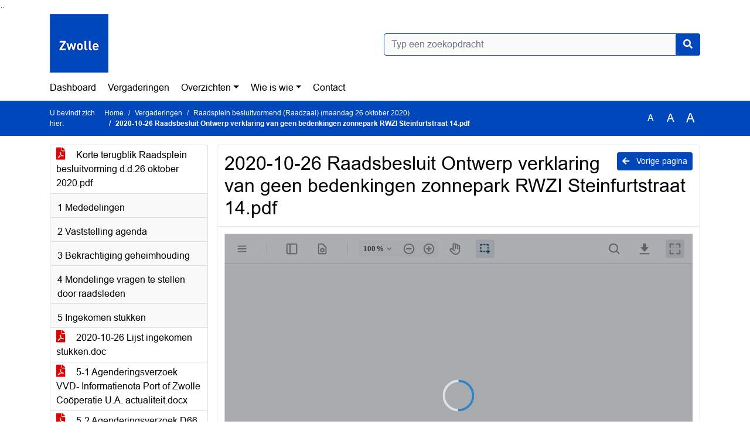

--- FILE ---
content_type: text/html; charset=utf-8
request_url: https://zwolle.bestuurlijkeinformatie.nl/Agenda/Document/613619a1-252d-4e2b-b03a-aa241a0e3564?documentId=b9d50b06-49eb-46e2-b1c6-06ef9af2355a&agendaItemId=a08477dc-20fc-43d0-afb0-038012d2c846
body_size: 117859
content:
<!DOCTYPE html>
<html lang="nl">
<head>
    <meta charset="utf-8" />
    <meta name="viewport" content="width=device-width, initial-scale=1.0">
    <title>Document Zwolle - 2020-10-26 Raadsbesluit Ontwerp verklaring van geen bedenkingen zonnepark RWZI Steinfurtstraat 14.pdf - iBabs Publieksportaal</title>
    <link rel="SHORTCUT ICON" href="/favicon.svg?v=20210707" />
<link rel="icon" type="image/png" sizes="16x16" href="/Images/icons/ibabs/favicon-16x16.png?x46223">
<link rel="icon" type="image/png" sizes="32x32" href="/Images/icons/ibabs/favicon-32x32.png?x46223">
<link rel="icon" type="image/svg+xml" sizes="any" href="/favicon.svg?x46223">
<link rel="apple-touch-icon" href="/favicon.svg?x46223">
<link rel="apple-touch-icon" sizes="152x152" href="/Images/icons/ibabs/touch-icon-ipad.png?x46223">
<link rel="apple-touch-icon" sizes="167x167" href="/Images/icons/ibabs/touch-icon-ipad-retina.png?x46223">
<link rel="apple-touch-icon" sizes="180x180" href="/Images/icons/ibabs/touch-icon-iphone-retina.png?x46223">


    <link href="https://fonts.googleapis.com/css?family=Open+Sans:300,400,600,700,800" rel="stylesheet" />
    <link href="/Content/css?v=D-O9VFCAyJBB8XEPmMsnpG95XXUEHBJPXwTmEDlWT0I1" rel="stylesheet"/>

    <link href='/Content/cssparse?v=GwY4XHn5VbZxFlS8RAaRX5uQYXQffa-el0jQVsPNdzs1' rel='stylesheet' data-include-ie-parse />


<link href='/Content/Fonts/Arial.css' rel='stylesheet' data-include-ie-parse />
<link href='/Base/SiteCss' rel='stylesheet' data-include-ie-parse />

    

    <script src="/Script/ApplicationInsights"></script>
</head>
<body data-site-name="Zwolle">
    <div id="wrapper">
        <div class="skipcontent">
            <a href="#content" class="btn btn-ris sr-only sr-only-focusable" tabindex="0">Ga naar de inhoud van deze pagina</a>
            <a href="#search-input" class="btn btn-ris sr-only sr-only-focusable" tabindex="0">Ga naar het zoeken</a>
            <a href="#navigation" class="btn btn-ris sr-only sr-only-focusable" tabindex="0">Ga naar het menu</a>
        </div>
        <header id="header">
            <div class="container">
                <div class="row align-items-center">
                    <div class="col-left col-md-6">
                        <div class="d-flex justify-content-between align-items-center">
                            <div class="logo">
                                <a href="https://www.zwolle.nl/gemeenteraad " id="logo" title="Navigeer naar https://www.zwolle.nl/gemeenteraad ">
                                        <img alt="Logo Zwolle" src="[data-uri]" />
                                </a>
                            </div>
                            <div class="d-block d-md-none">
                                <button type="button" class="navbar-toggler collapsed" data-toggle="collapse" data-target="#navbar" aria-expanded="false" aria-controls="navbar">
                                    <span class="navbar-toggler-icon" aria-hidden="true"></span>
                                    <span class="navbar-toggler-text">Menu</span>
                                </button>
                            </div>
                        </div>
                    </div>
                    <div class="col-right col-md-6">
                        <div class="form-inline justify-content-end d-none d-md-flex search-box">
                            <label class="sr-only" for="search-input">Zoeken naar</label>
                            <input class="form-control input-search" id="search-input" name="search" type="text" placeholder="Typ een zoekopdracht" aria-label="Typ een zoekopdracht" data-search-url="/Search" />
                            <button class="btn btn-search" type="button" id="search-button" aria-label="Nu zoeken">
                                <i class="fas fa-search" aria-hidden="true"></i>
                            </button>
                        </div>
                    </div>
                </div>
            </div>
        </header>
        <nav id="navigation" class="navbar navbar-expand-md">
            <div class="container">
                <div id="navbar" class="collapse navbar-collapse">
                    <ul class="navbar-nav mr-auto">
                        <li class="nav-item" id="nav-item-dashboard">
                            <a href="/" class="nav-link">Dashboard</a>
                        </li>
                        <li class="nav-item" id="nav-item-calendar">
                            <a href="/Calendar" class="nav-link">Vergaderingen</a>
                        </li>
                            <li class="nav-item dropdown" id="nav-item-report">
                                <a href="#" class="nav-link dropdown-toggle" data-toggle="dropdown" aria-haspopup="true" aria-expanded="false" id="nav-link-report">Overzichten</a>
                                <div class="dropdown-menu" aria-labelledby="nav-link-report">
                                    <a class="dropdown-item" href="/Reports">Overzichten</a>
                                        <a class="dropdown-item ml-md-3" href="/Reports/Details/574777bd-d012-41b1-bf4b-b75e49ac084c">Amendementen </a>
                                        <a class="dropdown-item ml-md-3" href="/Reports/Details/a46a12ef-84b7-414e-9275-ff4813495fb8">Artikel 45 vragen</a>
                                        <a class="dropdown-item ml-md-3" href="/Reports/Details/ddf551e7-c9b4-4f24-b563-cbe270f0dd4b">Berichten voor de Raad</a>
                                        <a class="dropdown-item ml-md-3" href="/Reports/Details/0a6eb971-f96b-47ff-a7ef-9bad4761bda3">Memo’s van het College</a>
                                        <a class="dropdown-item ml-md-3" href="/Reports/Details/3a82d051-2104-43bc-8450-5eac186beb17">Mondelinge vragen</a>
                                        <a class="dropdown-item ml-md-3" href="/Reports/Details/7a31f0de-0afb-4c13-8474-7bd87d0451db">Moties</a>
                                        <a class="dropdown-item ml-md-3" href="/Reports/Details/ca70b342-32b2-47e0-9f74-2c9927959a37">Rekenkameronderzoeken en -inspiratiebrieven</a>
                                        <a class="dropdown-item ml-md-3" href="/Reports/Details/a14ac6de-0023-4361-8f69-37a00651294e">Toezeggingen</a>
                                </div>
                            </li>
                                                                                                        <li class="nav-item dropdown" id="nav-item-people">
                                    <a href="#" class="nav-link dropdown-toggle" data-toggle="dropdown" aria-haspopup="true" aria-expanded="false" id="nav-link-people">Wie is wie</a>
                                    <div class="dropdown-menu" aria-labelledby="nav-link-people">
                                        <a class="dropdown-item" href="/People">Wie is wie</a>
                                            <a class="dropdown-item ml-md-3" href="/People/Profiles/9cb81d3b-fdee-4359-ae13-4d0209954149">Agendacommissie</a>
                                            <a class="dropdown-item ml-md-3" href="/People/Profiles/672427d6-c4b5-418b-ab08-c361e1253ad2">Auditcommissie</a>
                                            <a class="dropdown-item ml-md-3" href="/People/Profiles/9ffafca8-e47a-440c-8579-e8e26802e5de">Burgerleden</a>
                                            <a class="dropdown-item ml-md-3" href="/People/Profiles/69a5c6a6-1b64-4dd8-85e2-a42e0d419535">Fractievoorzitters</a>
                                            <a class="dropdown-item ml-md-3" href="/People/Profiles/1dcdf436-6bf0-463b-adff-1b9a443b3272">Raadsleden</a>
                                            <a class="dropdown-item ml-md-3" href="/People/Profiles/b4eb2b5e-98f0-4722-8ab7-61cd1f685576">Rekenkamer</a>
                                            <a class="dropdown-item ml-md-3" href="/People/Profiles/f485a4b6-1a1c-48ae-bce5-c0e71004364e">Werkgeverscommissie</a>
                                    </div>
                                </li>
                                                                                                    <li class="nav-item" id="nav-item-contact">
                                <a href="/Contact" class="nav-link">Contact</a>
                            </li>
                    </ul>
                </div>
            </div>
        </nav>
        <div id="mobile-searchbox" class="d-block d-md-none">
            <div class="container">
                <div class="row align-items-center">
                    <div class="col">
                        <div class="form-inline justify-content-end search-box">
                            <input class="form-control input-search" id="search-input-sm" name="search" type="text" placeholder="Typ een zoekopdracht" aria-label="Typ een zoekopdracht" data-search-url="/Search" />
                            <button class="btn btn-search" type="button" id="search-button-sm" aria-label="Nu zoeken">
                                <i class="fas fa-search" aria-hidden="true"></i>
                            </button>
                        </div>
                    </div>
                </div>
            </div>
        </div>
        <div id="breadcrumb">
            <div class="container">
                <nav class="navbar navbar-expand-md" aria-label="Kruimelpad">
                    <span class="breadcrumb-pre-text">
                        U bevindt zich hier:
                    </span>
                    <ol class="breadcrumb mr-auto">
                        <li class="breadcrumb-item">
                            <a href="/">Home</a>
                        </li>
                        
    <li class="breadcrumb-item">
        <a href="/Calendar">
            Vergaderingen
        </a>
    </li>
    <li class="breadcrumb-item">
        <a href="/Agenda/Index/613619a1-252d-4e2b-b03a-aa241a0e3564">
            Raadsplein besluitvormend (Raadzaal) (maandag 26 oktober 2020)
        </a>
    </li>
    <li class="breadcrumb-item active document-title" aria-current="page">
        2020-10-26 Raadsbesluit Ontwerp verklaring van geen bedenkingen zonnepark RWZI Steinfurtstraat 14.pdf
    </li>

                    </ol>
                    <div class="font-size">
                        <ul>
                            <li class="align-middle">
                                <button type="button" data-size="1.0" aria-label="Zet de tekst in de originele tekst grootte." aria-pressed="true">A</button>
                            </li>
                            <li class="align-middle">
                                <button type="button" data-size="1.2" aria-label="Vergroot de tekst met 20% ten opzichte van de originele tekst grootte." aria-pressed="false">A</button>
                            </li>
                            <li class="align-middle">
                                <button type="button" data-size="1.4" aria-label="Vergroot de tekst met 40% ten opzichte van de originele tekst grootte." aria-pressed="false">A</button>
                            </li>
                        </ul>
                    </div>
                </nav>
            </div>
        </div>
        <main id="content" class="d-flex">
            <div class="container d-flex align-items-stretch flex-fill">
                


<div class="row maincontent sidecontent-left align-items-stretch flex-fill">
    <aside class="col-md-3 col-lg-3" id="sidecontent-left">
        <div class="filterWidget widget">
                <div class="widgetContent">
                    <div class="attachments d-flex flex-column">
                            <a href="#" class="" data-document-id="5769ab7d-2781-4b89-b3d9-f564def8e693" data-document-type="pdf" data-document-url="/Document/LoadAgendaDocument/5769ab7d-2781-4b89-b3d9-f564def8e693?agendaId=613619a1-252d-4e2b-b03a-aa241a0e3564">
                                <span class="icon pdf" aria-label="pdf" role="img"></span>
                                Korte terugblik Raadsplein besluitvorming d.d.26 oktober 2020.pdf
                            </a>
                    </div>
                </div>
                                <div class="widgetLabel agenda-item" tabindex="0">
                        <div class="heading1">
                            1 Mededelingen
                        </div>
                    </div>
                    <div class="widgetLabel agenda-item" tabindex="0">
                        <div class="heading1">
                            2 Vaststelling agenda
                        </div>
                    </div>
                    <div class="widgetLabel agenda-item" tabindex="0">
                        <div class="heading1">
                            3 Bekrachtiging geheimhouding
                        </div>
                    </div>
                    <div class="widgetLabel agenda-item" tabindex="0">
                        <div class="heading1">
                            4 Mondelinge vragen te stellen door raadsleden
                        </div>
                    </div>
                    <div class="widgetLabel agenda-item" tabindex="0">
                        <div class="heading1">
                            5 Ingekomen stukken
                        </div>
                    </div>
                        <div class="widgetContent">
                            <div class="attachments d-flex flex-column">
                                    <a href="#" class="" data-document-id="1fab6aa1-918d-43a4-8564-2d1a517b768a" data-document-type="pdf" data-document-url="/Document/LoadAgendaItemDocument/1fab6aa1-918d-43a4-8564-2d1a517b768a?agendaItemId=8b2797db-dd1d-471a-8568-8c77a5d05ad2">
                                        <span class="icon pdf" aria-label="pdf" role="img"></span>
                                        2020-10-26 Lijst ingekomen stukken.doc
                                    </a>
                                    <a href="#" class="" data-document-id="c6934d5c-353a-46e3-8436-144f84445c38" data-document-type="pdf" data-document-url="/Document/LoadAgendaItemDocument/c6934d5c-353a-46e3-8436-144f84445c38?agendaItemId=8b2797db-dd1d-471a-8568-8c77a5d05ad2">
                                        <span class="icon pdf" aria-label="pdf" role="img"></span>
                                        5-1 Agenderingsverzoek VVD- Informatienota Port of Zwolle Co&#246;peratie U.A. actualiteit.docx
                                    </a>
                                    <a href="#" class="" data-document-id="5b1b9b07-26b1-4726-b5a1-914d1720d5a7" data-document-type="pdf" data-document-url="/Document/LoadAgendaItemDocument/5b1b9b07-26b1-4726-b5a1-914d1720d5a7?agendaItemId=8b2797db-dd1d-471a-8568-8c77a5d05ad2">
                                        <span class="icon pdf" aria-label="pdf" role="img"></span>
                                        5-2 Agenderingsverzoek D66 - Informatienota Goede dagen  perspectief.docx
                                    </a>
                                    <a href="#" class="" data-document-id="8f19777a-6eff-472c-a8f0-92c961298434" data-document-type="pdf" data-document-url="/Document/LoadAgendaItemDocument/8f19777a-6eff-472c-a8f0-92c961298434?agendaItemId=8b2797db-dd1d-471a-8568-8c77a5d05ad2">
                                        <span class="icon pdf" aria-label="pdf" role="img"></span>
                                        5-3 Agenderingsverzoek PvdA- Informatienota Woonbrief - Zwols pakket - Woningbouwimpuls.doc
                                    </a>
                                    <a href="#" class="" data-document-id="f15643a4-71f1-4eee-8ee3-89a35322b7c7" data-document-type="pdf" data-document-url="/Document/LoadAgendaItemDocument/f15643a4-71f1-4eee-8ee3-89a35322b7c7?agendaItemId=8b2797db-dd1d-471a-8568-8c77a5d05ad2">
                                        <span class="icon pdf" aria-label="pdf" role="img"></span>
                                        5-4 Agenderingsverzoek D66 - Informatienota Economisch Perspectief Zwolle.docx
                                    </a>
                                    <a href="#" class="" data-document-id="f9bee3f5-1ea5-4848-ae85-855e8d7c1b41" data-document-type="pdf" data-document-url="/Document/LoadAgendaItemDocument/f9bee3f5-1ea5-4848-ae85-855e8d7c1b41?agendaItemId=8b2797db-dd1d-471a-8568-8c77a5d05ad2">
                                        <span class="icon pdf" aria-label="pdf" role="img"></span>
                                        2020-10-26 Raadsbesluit lijst ingekomen stukken.pdf
                                    </a>
                            </div>
                        </div>
                    <div class="widgetLabel agenda-item" tabindex="0">
                        <div class="heading1">
                            5.A Informatienota&#39;s voor de raad / ter kennisname
                        </div>
                    </div>
                    <div class="widgetLabel agenda-item" tabindex="0">
                        <div class="heading1">
                            5.A.1 Convenant coalitie Lurelui-West
                        </div>
                    </div>
                        <div class="widgetContent">
                            <div class="attachments d-flex flex-column">
                                    <a href="#" class="" data-document-id="efede057-64b4-40d4-bf08-52bbe44e18c9" data-document-type="pdf" data-document-url="/Document/LoadAgendaItemDocument/efede057-64b4-40d4-bf08-52bbe44e18c9?agendaItemId=74907edd-0f17-4d2e-9879-6514ce745e49">
                                        <span class="icon pdf" aria-label="pdf" role="img"></span>
                                        Dossier 2787 voorblad.pdf
                                    </a>
                                    <a href="#" class="" data-document-id="bb55dc4d-73bc-45a2-b7d5-787437d0372d" data-document-type="pdf" data-document-url="/Document/LoadAgendaItemDocument/bb55dc4d-73bc-45a2-b7d5-787437d0372d?agendaItemId=74907edd-0f17-4d2e-9879-6514ce745e49">
                                        <span class="icon pdf" aria-label="pdf" role="img"></span>
                                        Informatienota Convenant coalitie Lurelui-West
                                    </a>
                                    <a href="#" class="" data-document-id="a9837c7b-93e2-4432-88b3-aff806003ec8" data-document-type="pdf" data-document-url="/Document/LoadAgendaItemDocument/a9837c7b-93e2-4432-88b3-aff806003ec8?agendaItemId=74907edd-0f17-4d2e-9879-6514ce745e49">
                                        <span class="icon pdf" aria-label="pdf" role="img"></span>
                                        Convenant coalitie Lurelui-West
                                    </a>
                            </div>
                        </div>
                    <div class="widgetLabel agenda-item" tabindex="0">
                        <div class="heading1">
                            5.A.2 Jaarverantwoording Wet kinderopvang 2019
                        </div>
                    </div>
                        <div class="widgetContent">
                            <div class="attachments d-flex flex-column">
                                    <a href="#" class="" data-document-id="46fa7473-84d9-4977-89cf-1f5d83e8344e" data-document-type="pdf" data-document-url="/Document/LoadAgendaItemDocument/46fa7473-84d9-4977-89cf-1f5d83e8344e?agendaItemId=3b76e49e-7a08-4627-b801-8381094a54bc">
                                        <span class="icon pdf" aria-label="pdf" role="img"></span>
                                        Dossier 2798 voorblad.pdf
                                    </a>
                                    <a href="#" class="" data-document-id="a6131d8f-2cde-47e8-9ead-d6420be67d6d" data-document-type="pdf" data-document-url="/Document/LoadAgendaItemDocument/a6131d8f-2cde-47e8-9ead-d6420be67d6d?agendaItemId=3b76e49e-7a08-4627-b801-8381094a54bc">
                                        <span class="icon pdf" aria-label="pdf" role="img"></span>
                                        Informatienota Jaarverantwoording Wet kinderopvang 2019
                                    </a>
                                    <a href="#" class="" data-document-id="0da40cf4-56c6-4770-a827-a8a191f946a7" data-document-type="pdf" data-document-url="/Document/LoadAgendaItemDocument/0da40cf4-56c6-4770-a827-a8a191f946a7?agendaItemId=3b76e49e-7a08-4627-b801-8381094a54bc">
                                        <span class="icon pdf" aria-label="pdf" role="img"></span>
                                        1. Jaarverantwoording Wet kinderopvang 2019
                                    </a>
                            </div>
                        </div>
                    <div class="widgetLabel agenda-item" tabindex="0">
                        <div class="heading1">
                            5.A.3 Port of Zwolle Co&#246;peratie U.A.: actualiteit
                        </div>
                    </div>
                        <div class="widgetContent">
                            <div class="attachments d-flex flex-column">
                                    <a href="#" class="" data-document-id="61cc988d-6f5e-429e-bd28-8da987a58101" data-document-type="pdf" data-document-url="/Document/LoadAgendaItemDocument/61cc988d-6f5e-429e-bd28-8da987a58101?agendaItemId=65b0abf8-0d1a-4f80-809a-565cd922157a">
                                        <span class="icon pdf" aria-label="pdf" role="img"></span>
                                        Dossier 2778 voorblad.pdf
                                    </a>
                                    <a href="#" class="" data-document-id="c84be4ec-263d-4c37-9ad5-8d6c6b9a8156" data-document-type="pdf" data-document-url="/Document/LoadAgendaItemDocument/c84be4ec-263d-4c37-9ad5-8d6c6b9a8156?agendaItemId=65b0abf8-0d1a-4f80-809a-565cd922157a">
                                        <span class="icon pdf" aria-label="pdf" role="img"></span>
                                        Informatienota Port of Zwolle Co&#246;peratie U.A.: actualiteit
                                    </a>
                                    <a href="#" class="" data-document-id="616d593c-01f3-44dd-be8c-bb468b6afcf4" data-document-type="pdf" data-document-url="/Document/LoadAgendaItemDocument/616d593c-01f3-44dd-be8c-bb468b6afcf4?agendaItemId=65b0abf8-0d1a-4f80-809a-565cd922157a">
                                        <span class="icon pdf" aria-label="pdf" role="img"></span>
                                        1. Havenvisie 2035
                                    </a>
                                    <a href="#" class="" data-document-id="cc475f63-33b8-46c6-870e-9d03d22faeb5" data-document-type="pdf" data-document-url="/Document/LoadAgendaItemDocument/cc475f63-33b8-46c6-870e-9d03d22faeb5?agendaItemId=65b0abf8-0d1a-4f80-809a-565cd922157a">
                                        <span class="icon pdf" aria-label="pdf" role="img"></span>
                                        2. Jaarverslag Port of Zwolle 2019
                                    </a>
                                    <a href="#" class="" data-document-id="ad327a21-68e3-40cb-8adc-326c674e080e" data-document-type="pdf" data-document-url="/Document/LoadAgendaItemDocument/ad327a21-68e3-40cb-8adc-326c674e080e?agendaItemId=65b0abf8-0d1a-4f80-809a-565cd922157a">
                                        <span class="icon pdf" aria-label="pdf" role="img"></span>
                                        3. Jaarrekening 2019 Port of Zwolle Co&#246;peratie U.A.
                                    </a>
                            </div>
                        </div>
                    <div class="widgetLabel agenda-item" tabindex="0">
                        <div class="heading1">
                            5.A.4 Zwolse Kerkgebouwenvisie
                        </div>
                    </div>
                        <div class="widgetContent">
                            <div class="attachments d-flex flex-column">
                                    <a href="#" class="" data-document-id="9e248beb-f05b-438a-b6ae-d5a3cea883bd" data-document-type="pdf" data-document-url="/Document/LoadAgendaItemDocument/9e248beb-f05b-438a-b6ae-d5a3cea883bd?agendaItemId=cf8cb95c-5190-41ac-9564-b7cd4c7ced12">
                                        <span class="icon pdf" aria-label="pdf" role="img"></span>
                                        Dossier 633 voorblad.pdf
                                    </a>
                                    <a href="#" class="" data-document-id="a4244f1b-0b0a-446e-8f3f-c499529db87d" data-document-type="pdf" data-document-url="/Document/LoadAgendaItemDocument/a4244f1b-0b0a-446e-8f3f-c499529db87d?agendaItemId=cf8cb95c-5190-41ac-9564-b7cd4c7ced12">
                                        <span class="icon pdf" aria-label="pdf" role="img"></span>
                                        Informatienota Zwolse Kerkgebouwenvisie
                                    </a>
                                    <a href="#" class="" data-document-id="2d70e672-7951-4ad5-a7e5-09a1fe650131" data-document-type="pdf" data-document-url="/Document/LoadAgendaItemDocument/2d70e672-7951-4ad5-a7e5-09a1fe650131?agendaItemId=cf8cb95c-5190-41ac-9564-b7cd4c7ced12">
                                        <span class="icon pdf" aria-label="pdf" role="img"></span>
                                        Aangepast stappenplan najaar 2020
                                    </a>
                            </div>
                        </div>
                    <div class="widgetLabel agenda-item" tabindex="0">
                        <div class="heading1">
                            5.A.5 Goede dagen &amp; perspectief
                        </div>
                    </div>
                        <div class="widgetContent">
                            <div class="attachments d-flex flex-column">
                                    <a href="#" class="" data-document-id="d572a212-beed-4010-b483-215eb2c4284d" data-document-type="pdf" data-document-url="/Document/LoadAgendaItemDocument/d572a212-beed-4010-b483-215eb2c4284d?agendaItemId=6afbc71e-ba45-4cb1-91c4-c6bf2bcb3a08">
                                        <span class="icon pdf" aria-label="pdf" role="img"></span>
                                        Dossier 2649 voorblad.pdf
                                    </a>
                                    <a href="#" class="" data-document-id="36cc2e1f-4a23-46b2-9f34-8dbf77e01988" data-document-type="pdf" data-document-url="/Document/LoadAgendaItemDocument/36cc2e1f-4a23-46b2-9f34-8dbf77e01988?agendaItemId=6afbc71e-ba45-4cb1-91c4-c6bf2bcb3a08">
                                        <span class="icon pdf" aria-label="pdf" role="img"></span>
                                        Informatienota Goede dagen en perspectief
                                    </a>
                                    <a href="#" class="" data-document-id="b3c8c111-d929-4cc6-9d00-81880aa97616" data-document-type="pdf" data-document-url="/Document/LoadAgendaItemDocument/b3c8c111-d929-4cc6-9d00-81880aa97616?agendaItemId=6afbc71e-ba45-4cb1-91c4-c6bf2bcb3a08">
                                        <span class="icon pdf" aria-label="pdf" role="img"></span>
                                        Doorontwikkeling Goede dagen &amp; perspectief
                                    </a>
                            </div>
                        </div>
                    <div class="widgetLabel agenda-item" tabindex="0">
                        <div class="heading1">
                            5.A.6 Samenwerking met onderwijs rondom dyslexie
                        </div>
                    </div>
                        <div class="widgetContent">
                            <div class="attachments d-flex flex-column">
                                    <a href="#" class="" data-document-id="8fa8e13b-6179-431e-a586-87cb6939c9d1" data-document-type="pdf" data-document-url="/Document/LoadAgendaItemDocument/8fa8e13b-6179-431e-a586-87cb6939c9d1?agendaItemId=0fbdcaae-2ac7-4d04-9fcb-09ca75906091">
                                        <span class="icon pdf" aria-label="pdf" role="img"></span>
                                        Dossier 2839 voorblad.pdf
                                    </a>
                                    <a href="#" class="" data-document-id="5bb20003-e806-40bc-9e13-59551d079f82" data-document-type="pdf" data-document-url="/Document/LoadAgendaItemDocument/5bb20003-e806-40bc-9e13-59551d079f82?agendaItemId=0fbdcaae-2ac7-4d04-9fcb-09ca75906091">
                                        <span class="icon pdf" aria-label="pdf" role="img"></span>
                                        Informatienota Samenwerking met onderwijs rondom dyslexie
                                    </a>
                            </div>
                        </div>
                    <div class="widgetLabel agenda-item" tabindex="0">
                        <div class="heading1">
                            5.A.7 Woonbrief 2020
                        </div>
                    </div>
                        <div class="widgetContent">
                            <div class="attachments d-flex flex-column">
                                    <a href="#" class="" data-document-id="b5056f58-8022-4e05-9b7a-f6983c7003ad" data-document-type="pdf" data-document-url="/Document/LoadAgendaItemDocument/b5056f58-8022-4e05-9b7a-f6983c7003ad?agendaItemId=45a797e6-dce7-4c18-9459-41067ff38f27">
                                        <span class="icon pdf" aria-label="pdf" role="img"></span>
                                        Dossier 2803 voorblad.pdf
                                    </a>
                                    <a href="#" class="" data-document-id="c547b398-45c3-4d09-b5ed-9df5d3e635a2" data-document-type="pdf" data-document-url="/Document/LoadAgendaItemDocument/c547b398-45c3-4d09-b5ed-9df5d3e635a2?agendaItemId=45a797e6-dce7-4c18-9459-41067ff38f27">
                                        <span class="icon pdf" aria-label="pdf" role="img"></span>
                                        Informatienota Woonbrief
                                    </a>
                                    <a href="#" class="" data-document-id="358c3647-bb85-4e18-b8e6-2ddccf7f58a6" data-document-type="pdf" data-document-url="/Document/LoadAgendaItemDocument/358c3647-bb85-4e18-b8e6-2ddccf7f58a6?agendaItemId=45a797e6-dce7-4c18-9459-41067ff38f27">
                                        <span class="icon pdf" aria-label="pdf" role="img"></span>
                                        Woonbrief 2020
                                    </a>
                                    <a href="#" class="" data-document-id="118ffc88-00cd-4f84-869a-2ef0936137e5" data-document-type="pdf" data-document-url="/Document/LoadAgendaItemDocument/118ffc88-00cd-4f84-869a-2ef0936137e5?agendaItemId=45a797e6-dce7-4c18-9459-41067ff38f27">
                                        <span class="icon pdf" aria-label="pdf" role="img"></span>
                                        Woonbrief 6 nieuwe woonplekken
                                    </a>
                            </div>
                        </div>
                    <div class="widgetLabel agenda-item" tabindex="0">
                        <div class="heading1">
                            5.A.8 Economisch Perspectief Zwolle - okt 2020
                        </div>
                    </div>
                        <div class="widgetContent">
                            <div class="attachments d-flex flex-column">
                                    <a href="#" class="" data-document-id="9ab1896f-5edc-44ee-bbde-12907e7c5041" data-document-type="pdf" data-document-url="/Document/LoadAgendaItemDocument/9ab1896f-5edc-44ee-bbde-12907e7c5041?agendaItemId=549913fc-c9e0-4b54-baf6-e1e0c769c524">
                                        <span class="icon pdf" aria-label="pdf" role="img"></span>
                                        Dossier 2932 voorblad.pdf
                                    </a>
                                    <a href="#" class="" data-document-id="48b49d2a-51ed-4c9a-ade1-6563755832ff" data-document-type="pdf" data-document-url="/Document/LoadAgendaItemDocument/48b49d2a-51ed-4c9a-ade1-6563755832ff?agendaItemId=549913fc-c9e0-4b54-baf6-e1e0c769c524">
                                        <span class="icon pdf" aria-label="pdf" role="img"></span>
                                        Informatienota Economisch Perspectief Zwolle
                                    </a>
                                    <a href="#" class="" data-document-id="ffc6228c-0f42-47f9-a035-94fb7129fd12" data-document-type="pdf" data-document-url="/Document/LoadAgendaItemDocument/ffc6228c-0f42-47f9-a035-94fb7129fd12?agendaItemId=549913fc-c9e0-4b54-baf6-e1e0c769c524">
                                        <span class="icon pdf" aria-label="pdf" role="img"></span>
                                        Gespreksnotitie Economisch Perspectief
                                    </a>
                            </div>
                        </div>
                    <div class="widgetLabel agenda-item" tabindex="0">
                        <div class="heading1">
                            5.A.9 Zwols pakket van maatregelen 2.0
                        </div>
                    </div>
                        <div class="widgetContent">
                            <div class="attachments d-flex flex-column">
                                    <a href="#" class="" data-document-id="bf85cc58-7ece-4329-a25c-eaffa2db21e9" data-document-type="pdf" data-document-url="/Document/LoadAgendaItemDocument/bf85cc58-7ece-4329-a25c-eaffa2db21e9?agendaItemId=e3c46098-7a3f-4f78-9e87-c68d2e9992e6">
                                        <span class="icon pdf" aria-label="pdf" role="img"></span>
                                        Dossier 2638 voorblad.pdf
                                    </a>
                                    <a href="#" class="" data-document-id="4b026ef7-35bb-4de5-a115-1a0e0a0b939a" data-document-type="pdf" data-document-url="/Document/LoadAgendaItemDocument/4b026ef7-35bb-4de5-a115-1a0e0a0b939a?agendaItemId=e3c46098-7a3f-4f78-9e87-c68d2e9992e6">
                                        <span class="icon pdf" aria-label="pdf" role="img"></span>
                                        Informatienota Zwols pakket van maatregelen 2.0
                                    </a>
                                    <a href="#" class="" data-document-id="19e8e3e5-7834-4f75-97e9-36225be98fc8" data-document-type="pdf" data-document-url="/Document/LoadAgendaItemDocument/19e8e3e5-7834-4f75-97e9-36225be98fc8?agendaItemId=e3c46098-7a3f-4f78-9e87-c68d2e9992e6">
                                        <span class="icon pdf" aria-label="pdf" role="img"></span>
                                        Bijlage 1 - Zwols pakket van maatregelen 2.0.
                                    </a>
                                    <a href="#" class="" data-document-id="ad8aa7c4-1416-4ee9-80d0-570e6e7aaf3e" data-document-type="pdf" data-document-url="/Document/LoadAgendaItemDocument/ad8aa7c4-1416-4ee9-80d0-570e6e7aaf3e?agendaItemId=e3c46098-7a3f-4f78-9e87-c68d2e9992e6">
                                        <span class="icon pdf" aria-label="pdf" role="img"></span>
                                        Bijlage 2 - Beantwoording moties en toezeggingen Zwols pakket
                                    </a>
                                    <a href="#" class="" data-document-id="4fadde0e-1645-40b5-839f-494533abcc5f" data-document-type="pdf" data-document-url="/Document/LoadAgendaItemDocument/4fadde0e-1645-40b5-839f-494533abcc5f?agendaItemId=e3c46098-7a3f-4f78-9e87-c68d2e9992e6">
                                        <span class="icon pdf" aria-label="pdf" role="img"></span>
                                        infographic-wonen-V2-4
                                    </a>
                            </div>
                        </div>
                    <div class="widgetLabel agenda-item" tabindex="0">
                        <div class="heading1">
                            5.A.10 Ontwikkelingen GBLT
                        </div>
                    </div>
                        <div class="widgetContent">
                            <div class="attachments d-flex flex-column">
                                    <a href="#" class="" data-document-id="22dcd01f-5b21-45ea-a528-db2947be5709" data-document-type="pdf" data-document-url="/Document/LoadAgendaItemDocument/22dcd01f-5b21-45ea-a528-db2947be5709?agendaItemId=da90247c-ce68-4a2d-953d-ac444ed1c7a3">
                                        <span class="icon pdf" aria-label="pdf" role="img"></span>
                                        Dossier 2871 voorblad.pdf
                                    </a>
                                    <a href="#" class="" data-document-id="991c68a7-070a-4350-871a-3cca3b56d527" data-document-type="pdf" data-document-url="/Document/LoadAgendaItemDocument/991c68a7-070a-4350-871a-3cca3b56d527?agendaItemId=da90247c-ce68-4a2d-953d-ac444ed1c7a3">
                                        <span class="icon pdf" aria-label="pdf" role="img"></span>
                                        Informatienota ontwikkelingen GBLT
                                    </a>
                            </div>
                        </div>
                    <div class="widgetLabel agenda-item" tabindex="0">
                        <div class="heading1">
                            5.A.11 Resultaten verkenning organisatie Zwolse warmteketen
                        </div>
                    </div>
                        <div class="widgetContent">
                            <div class="attachments d-flex flex-column">
                                    <a href="#" class="" data-document-id="b0755670-4e83-40e1-a41e-423cdf81d231" data-document-type="pdf" data-document-url="/Document/LoadAgendaItemDocument/b0755670-4e83-40e1-a41e-423cdf81d231?agendaItemId=b82b45a1-e809-4bea-a99d-2ab709be907d">
                                        <span class="icon pdf" aria-label="pdf" role="img"></span>
                                        Dossier 2906 voorblad.pdf
                                    </a>
                                    <a href="#" class="" data-document-id="6a48549c-bfa4-4f5a-b2d5-7fb007d30f33" data-document-type="pdf" data-document-url="/Document/LoadAgendaItemDocument/6a48549c-bfa4-4f5a-b2d5-7fb007d30f33?agendaItemId=b82b45a1-e809-4bea-a99d-2ab709be907d">
                                        <span class="icon pdf" aria-label="pdf" role="img"></span>
                                        Informatienota Resultaten verkenning organisatie Zwolse warmteketen 
                                    </a>
                                    <a href="#" class="" data-document-id="72487394-f11e-4f2b-abcc-6b6bb354d1c6" data-document-type="pdf" data-document-url="/Document/LoadAgendaItemDocument/72487394-f11e-4f2b-abcc-6b6bb354d1c6?agendaItemId=b82b45a1-e809-4bea-a99d-2ab709be907d">
                                        <span class="icon pdf" aria-label="pdf" role="img"></span>
                                        Rapport: Zwolse Warmteketen – Een verkenning naar organisatie en samenwerkingsvormen
                                    </a>
                            </div>
                        </div>
                    <div class="widgetLabel agenda-item" tabindex="0">
                        <div class="heading1">
                            5.A.12 (Tijdelijk) openstellen Van Karnebeektunnel (beantwoording motie)
                        </div>
                    </div>
                        <div class="widgetContent">
                            <div class="attachments d-flex flex-column">
                                    <a href="#" class="" data-document-id="7d5f49d5-54a2-4b05-95b2-1d0c3caa88b2" data-document-type="pdf" data-document-url="/Document/LoadAgendaItemDocument/7d5f49d5-54a2-4b05-95b2-1d0c3caa88b2?agendaItemId=65d71cc2-05b8-454b-85f6-e2ea5972ea3c">
                                        <span class="icon pdf" aria-label="pdf" role="img"></span>
                                        Dossier 2756 voorblad.pdf
                                    </a>
                                    <a href="#" class="" data-document-id="986d4c0a-f5b0-47d4-a478-c594e9752116" data-document-type="pdf" data-document-url="/Document/LoadAgendaItemDocument/986d4c0a-f5b0-47d4-a478-c594e9752116?agendaItemId=65d71cc2-05b8-454b-85f6-e2ea5972ea3c">
                                        <span class="icon pdf" aria-label="pdf" role="img"></span>
                                        Informatienota (Tijdelijk) openstellen Van Karnebeektunnel
                                    </a>
                                    <a href="#" class="" data-document-id="80182768-2ccd-4ee1-86b4-b66539512320" data-document-type="pdf" data-document-url="/Document/LoadAgendaItemDocument/80182768-2ccd-4ee1-86b4-b66539512320?agendaItemId=65d71cc2-05b8-454b-85f6-e2ea5972ea3c">
                                        <span class="icon pdf" aria-label="pdf" role="img"></span>
                                        2018-12-17 M6-4 Openstellen Van Karnebeektunnel
                                    </a>
                            </div>
                        </div>
                    <div class="widgetLabel agenda-item" tabindex="0">
                        <div class="heading1">
                            5.B1 Diversen / ter kennisgeving aannemen / Lijst ingekomen stukken
                        </div>
                    </div>
                        <div class="widgetContent">
                            <div class="attachments d-flex flex-column">
                                    <a href="#" class="" data-document-id="dde55405-c02a-4e20-99f0-eeececd162f8" data-document-type="pdf" data-document-url="/Document/LoadAgendaItemDocument/dde55405-c02a-4e20-99f0-eeececd162f8?agendaItemId=58ba53a0-6637-462c-85ca-1ca9f3ce4063">
                                        <span class="icon pdf" aria-label="pdf" role="img"></span>
                                        1. FNV kadergroep spoorwegveiligheid- onbewaakte overgang.pdf
                                    </a>
                                    <a href="#" class="" data-document-id="66129112-b5e8-4d5a-803f-74aafce2162f" data-document-type="pdf" data-document-url="/Document/LoadAgendaItemDocument/66129112-b5e8-4d5a-803f-74aafce2162f?agendaItemId=58ba53a0-6637-462c-85ca-1ca9f3ce4063">
                                        <span class="icon pdf" aria-label="pdf" role="img"></span>
                                        1a. voorbeeldtekst motie spoorwegovergangen.pdf
                                    </a>
                                    <a href="#" class="" data-document-id="4d4b2e33-d61d-4fdb-bc1c-cd2b1e9694ae" data-document-type="pdf" data-document-url="/Document/LoadAgendaItemDocument/4d4b2e33-d61d-4fdb-bc1c-cd2b1e9694ae?agendaItemId=58ba53a0-6637-462c-85ca-1ca9f3ce4063">
                                        <span class="icon pdf" aria-label="pdf" role="img"></span>
                                        2. CvM brief aan RTV Focus Zwolle- Besluit aanwijzing lokale publieke media-instelling voor de gemeente Zwolle.pdf
                                    </a>
                                    <a href="#" class="" data-document-id="ba465ca8-8a40-410a-8d64-b69ab832a5d2" data-document-type="pdf" data-document-url="/Document/LoadAgendaItemDocument/ba465ca8-8a40-410a-8d64-b69ab832a5d2?agendaItemId=58ba53a0-6637-462c-85ca-1ca9f3ce4063">
                                        <span class="icon pdf" aria-label="pdf" role="img"></span>
                                        2a. CvM brief aan Stichting Zwolse Omroep Organisatie - Besluit aanwijzing lokale publieke media-instelling voor de gemeente Zwolle.pdf
                                    </a>
                                    <a href="#" class="" data-document-id="c9921567-d237-4a92-86c3-b0790b7a07ee" data-document-type="pdf" data-document-url="/Document/LoadAgendaItemDocument/c9921567-d237-4a92-86c3-b0790b7a07ee?agendaItemId=58ba53a0-6637-462c-85ca-1ca9f3ce4063">
                                        <span class="icon pdf" aria-label="pdf" role="img"></span>
                                        2b. besluit Commissariaat voor de Media.pdf
                                    </a>
                                    <a href="#" class="" data-document-id="f4e2078b-a87c-4b97-bb33-d9c305f8b1dd" data-document-type="pdf" data-document-url="/Document/LoadAgendaItemDocument/f4e2078b-a87c-4b97-bb33-d9c305f8b1dd?agendaItemId=58ba53a0-6637-462c-85ca-1ca9f3ce4063">
                                        <span class="icon pdf" aria-label="pdf" role="img"></span>
                                        3. U. Jonkers- afwijzing voedselbank.pdf
                                    </a>
                                    <a href="#" class="" data-document-id="d85b7a6a-454c-41c2-868e-77a8c81306b2" data-document-type="pdf" data-document-url="/Document/LoadAgendaItemDocument/d85b7a6a-454c-41c2-868e-77a8c81306b2?agendaItemId=58ba53a0-6637-462c-85ca-1ca9f3ce4063">
                                        <span class="icon pdf" aria-label="pdf" role="img"></span>
                                        4. Burgers voor opheldering- open brief aan alle Nederlanders- noodwet – corona en ontnuchtering .pdf
                                    </a>
                                    <a href="#" class="" data-document-id="11beaf3d-a41b-49f4-b3b7-a3fe30b6431f" data-document-type="pdf" data-document-url="/Document/LoadAgendaItemDocument/11beaf3d-a41b-49f4-b3b7-a3fe30b6431f?agendaItemId=58ba53a0-6637-462c-85ca-1ca9f3ce4063">
                                        <span class="icon pdf" aria-label="pdf" role="img"></span>
                                        4a. aan alle Nederlanders- een grimmig wetsvoorstelL  ons land in een ontluisterende situatie.pdf
                                    </a>
                                    <a href="#" class="" data-document-id="bcf40e13-ad45-49c4-8d84-a21166003fcc" data-document-type="pdf" data-document-url="/Document/LoadAgendaItemDocument/bcf40e13-ad45-49c4-8d84-a21166003fcc?agendaItemId=58ba53a0-6637-462c-85ca-1ca9f3ce4063">
                                        <span class="icon pdf" aria-label="pdf" role="img"></span>
                                        5. Stichting en vereniging Knarrenhof Zwolle - Initiatief Knarrenhof de Tippe.pdf
                                    </a>
                                    <a href="#" class="" data-document-id="99f08d3d-3af4-456b-a9d3-951cb3577bcb" data-document-type="pdf" data-document-url="/Document/LoadAgendaItemDocument/99f08d3d-3af4-456b-a9d3-951cb3577bcb?agendaItemId=58ba53a0-6637-462c-85ca-1ca9f3ce4063">
                                        <span class="icon pdf" aria-label="pdf" role="img"></span>
                                        6. Platform Zwolse Wijken - Burger Participatie in de nieuwe Omgevingsvisie.pdf
                                    </a>
                                    <a href="#" class="" data-document-id="e1260cd9-2d5b-4c6a-a14a-0893c8d1c691" data-document-type="pdf" data-document-url="/Document/LoadAgendaItemDocument/e1260cd9-2d5b-4c6a-a14a-0893c8d1c691?agendaItemId=58ba53a0-6637-462c-85ca-1ca9f3ce4063">
                                        <span class="icon pdf" aria-label="pdf" role="img"></span>
                                        7. Veiligheidsregio IJsselland - Werkgeversvereniging Samenwerkende Veiligheidsregio&#39;s.pdf
                                    </a>
                                    <a href="#" class="" data-document-id="f33dd837-7198-4e94-9d86-7cb5505a427f" data-document-type="pdf" data-document-url="/Document/LoadAgendaItemDocument/f33dd837-7198-4e94-9d86-7cb5505a427f?agendaItemId=58ba53a0-6637-462c-85ca-1ca9f3ce4063">
                                        <span class="icon pdf" aria-label="pdf" role="img"></span>
                                        7a. Bijlage 1 - conceptbesluit deelname VRIJ aan werkgeversvereniging VR&#39;s.pdf
                                    </a>
                                    <a href="#" class="" data-document-id="2191b409-735c-42e1-ab7a-359ea209be02" data-document-type="pdf" data-document-url="/Document/LoadAgendaItemDocument/2191b409-735c-42e1-ab7a-359ea209be02?agendaItemId=58ba53a0-6637-462c-85ca-1ca9f3ce4063">
                                        <span class="icon pdf" aria-label="pdf" role="img"></span>
                                        7b. Bijlage 2 - factsheet voorbereiding werkgeversvereniging VR&#39;s.pdf
                                    </a>
                            </div>
                        </div>
                    <div class="widgetLabel agenda-item" tabindex="0">
                        <div class="heading1">
                            5.B2 Diversen / ter advies in handen stellen van het College
                        </div>
                    </div>
                        <div class="widgetContent">
                            <div class="attachments d-flex flex-column">
                                    <a href="#" class="" data-document-id="18c86b80-29fb-47f9-80b6-b23ac51c6258" data-document-type="pdf" data-document-url="/Document/LoadAgendaItemDocument/18c86b80-29fb-47f9-80b6-b23ac51c6258?agendaItemId=cce6c748-c775-4316-b7d2-bf584d3afc2c">
                                        <span class="icon pdf" aria-label="pdf" role="img"></span>
                                        1. GGD IJsselland- Begrotingswijziging 2020-2 GGD IJsselland.docx
                                    </a>
                                    <a href="#" class="" data-document-id="4e62729c-e2a3-4f1d-bd7b-f66d8e641119" data-document-type="pdf" data-document-url="/Document/LoadAgendaItemDocument/4e62729c-e2a3-4f1d-bd7b-f66d8e641119?agendaItemId=cce6c748-c775-4316-b7d2-bf584d3afc2c">
                                        <span class="icon pdf" aria-label="pdf" role="img"></span>
                                        1a. Begrotingswijziging GGD IJsselland 2020-2.docx
                                    </a>
                                    <a href="#" class="" data-document-id="6027d4b5-c97c-4a20-bc73-da87aa9c5fa9" data-document-type="pdf" data-document-url="/Document/LoadAgendaItemDocument/6027d4b5-c97c-4a20-bc73-da87aa9c5fa9?agendaItemId=cce6c748-c775-4316-b7d2-bf584d3afc2c">
                                        <span class="icon pdf" aria-label="pdf" role="img"></span>
                                        1b. Bestuursrapportage GGD IJsselland najaar 2020.docx
                                    </a>
                            </div>
                        </div>
                    <div class="widgetLabel agenda-item" tabindex="0">
                        <div class="heading1">
                            5.C Beantwoording artikel 45 vragen / ter kennisgeving aannemen
                        </div>
                    </div>
                    <div class="widgetLabel agenda-item" tabindex="0">
                        <div class="heading1">
                            5.C.1 Beantwoording artikel 45 vragen CDA - Red Alert Evenementenbranche
                        </div>
                    </div>
                        <div class="widgetContent">
                            <div class="attachments d-flex flex-column">
                                    <a href="#" class="" data-document-id="1a87f328-4dad-4036-9e07-dc32ce5ef470" data-document-type="pdf" data-document-url="/Document/LoadAgendaItemDocument/1a87f328-4dad-4036-9e07-dc32ce5ef470?agendaItemId=5498ff80-bd19-4053-95ba-dd02648316c7">
                                        <span class="icon pdf" aria-label="pdf" role="img"></span>
                                        Dossier 2792 voorblad.pdf
                                    </a>
                                    <a href="#" class="" data-document-id="38de8f6e-4fc5-454a-ae25-d8ad6a30bbe5" data-document-type="pdf" data-document-url="/Document/LoadAgendaItemDocument/38de8f6e-4fc5-454a-ae25-d8ad6a30bbe5?agendaItemId=5498ff80-bd19-4053-95ba-dd02648316c7">
                                        <span class="icon pdf" aria-label="pdf" role="img"></span>
                                        Informatienota beantwoording artikel 45 vragen CDA - Red Alert Evenementenbranche
                                    </a>
                                    <a href="#" class="" data-document-id="2e885fe2-ff62-452d-9fce-5f47149bb697" data-document-type="pdf" data-document-url="/Document/LoadAgendaItemDocument/2e885fe2-ff62-452d-9fce-5f47149bb697?agendaItemId=5498ff80-bd19-4053-95ba-dd02648316c7">
                                        <span class="icon pdf" aria-label="pdf" role="img"></span>
                                        CDA - red alert evenementenbranche
                                    </a>
                            </div>
                        </div>
                    <div class="widgetLabel agenda-item" tabindex="0">
                        <div class="heading1">
                            5.C.2 Beantwoording artikel 45 vragen GroenLinks - Duurzame waterrecreatie
                        </div>
                    </div>
                        <div class="widgetContent">
                            <div class="attachments d-flex flex-column">
                                    <a href="#" class="" data-document-id="18700dde-86eb-40ce-9690-14a688d37b08" data-document-type="pdf" data-document-url="/Document/LoadAgendaItemDocument/18700dde-86eb-40ce-9690-14a688d37b08?agendaItemId=17a10507-5e24-47a9-8f8b-a6b419a2ccda">
                                        <span class="icon pdf" aria-label="pdf" role="img"></span>
                                        Dossier 2870 voorblad.pdf
                                    </a>
                                    <a href="#" class="" data-document-id="30b56d5d-73ad-4d92-9f5b-32224bbf2940" data-document-type="pdf" data-document-url="/Document/LoadAgendaItemDocument/30b56d5d-73ad-4d92-9f5b-32224bbf2940?agendaItemId=17a10507-5e24-47a9-8f8b-a6b419a2ccda">
                                        <span class="icon pdf" aria-label="pdf" role="img"></span>
                                        Informatienota beantwoording artikel 45 vragen GroenLinks - Duurzame waterrecreatie
                                    </a>
                            </div>
                        </div>
                    <div class="widgetLabel agenda-item" tabindex="0">
                        <div class="heading1">
                            5.C.3 Beantwoording artikel 45 vragen D66 - Waterrecreatie
                        </div>
                    </div>
                        <div class="widgetContent">
                            <div class="attachments d-flex flex-column">
                                    <a href="#" class="" data-document-id="2a67c1c7-5152-4a36-9308-728f36f8e565" data-document-type="pdf" data-document-url="/Document/LoadAgendaItemDocument/2a67c1c7-5152-4a36-9308-728f36f8e565?agendaItemId=2016c709-717d-414a-806b-7d20af4a9d4e">
                                        <span class="icon pdf" aria-label="pdf" role="img"></span>
                                        Dossier 2776 voorblad.pdf
                                    </a>
                                    <a href="#" class="" data-document-id="3b80f27f-3c0b-40e6-8185-38827a898b98" data-document-type="pdf" data-document-url="/Document/LoadAgendaItemDocument/3b80f27f-3c0b-40e6-8185-38827a898b98?agendaItemId=2016c709-717d-414a-806b-7d20af4a9d4e">
                                        <span class="icon pdf" aria-label="pdf" role="img"></span>
                                        Informatienota beantwoording artikel 45 vragen D66 - Waterrecreatie
                                    </a>
                            </div>
                        </div>
                    <div class="widgetLabel agenda-item" tabindex="0">
                        <div class="heading1">
                            5.C.4 Beantwoording artikel 45 vragen PvdA, D66, GroenLinks en ChristenUnie - Kapvergunning Haagbeuk Broerenkwartier (‘Vliegerplein’)
                        </div>
                    </div>
                        <div class="widgetContent">
                            <div class="attachments d-flex flex-column">
                                    <a href="#" class="" data-document-id="a0543fd1-35bc-49a4-9fc9-926ad36d6cc8" data-document-type="pdf" data-document-url="/Document/LoadAgendaItemDocument/a0543fd1-35bc-49a4-9fc9-926ad36d6cc8?agendaItemId=1b238926-b390-4a92-b3b8-39ce8302131f">
                                        <span class="icon pdf" aria-label="pdf" role="img"></span>
                                        Dossier 2891 voorblad.pdf
                                    </a>
                                    <a href="#" class="" data-document-id="489221a8-6bc1-4726-951a-48b47fbb9ff0" data-document-type="pdf" data-document-url="/Document/LoadAgendaItemDocument/489221a8-6bc1-4726-951a-48b47fbb9ff0?agendaItemId=1b238926-b390-4a92-b3b8-39ce8302131f">
                                        <span class="icon pdf" aria-label="pdf" role="img"></span>
                                        Informatienota beantwoording artikel 45 vragen fractie PvdA, D66, GroenLinks en ChristenUnie - Kapvergunning Haagbeuk Broerenkwartier (‘Vliegerplein’)
                                    </a>
                            </div>
                        </div>
                    <div class="widgetLabel agenda-item" tabindex="0">
                        <div class="heading1">
                            5.C.5 Beantwoording artikel 45 vragen CDA - Coronaveiligheid Tweede Kamer verkiezingen
                        </div>
                    </div>
                        <div class="widgetContent">
                            <div class="attachments d-flex flex-column">
                                    <a href="#" class="" data-document-id="95af61d1-f220-486f-b52c-0c77bbd61fe0" data-document-type="pdf" data-document-url="/Document/LoadAgendaItemDocument/95af61d1-f220-486f-b52c-0c77bbd61fe0?agendaItemId=ed3b51cf-3563-4eb1-869b-391b1a127ffd">
                                        <span class="icon pdf" aria-label="pdf" role="img"></span>
                                        Dossier 2887 voorblad.pdf
                                    </a>
                                    <a href="#" class="" data-document-id="4e239968-b759-4642-8e4a-3e185b8e3365" data-document-type="pdf" data-document-url="/Document/LoadAgendaItemDocument/4e239968-b759-4642-8e4a-3e185b8e3365?agendaItemId=ed3b51cf-3563-4eb1-869b-391b1a127ffd">
                                        <span class="icon pdf" aria-label="pdf" role="img"></span>
                                        Informatienota beantwoording artikel 45 vragen CDA - Coronaveiligheid Tweede Kamer verkiezingen
                                    </a>
                                    <a href="#" class="" data-document-id="d0df139f-79e8-4a24-b2ec-8e2bf60c827d" data-document-type="pdf" data-document-url="/Document/LoadAgendaItemDocument/d0df139f-79e8-4a24-b2ec-8e2bf60c827d?agendaItemId=ed3b51cf-3563-4eb1-869b-391b1a127ffd">
                                        <span class="icon pdf" aria-label="pdf" role="img"></span>
                                        Artikel 45 vragen CDA - Coronaveiligheid Tweede Kamer verkiezingen
                                    </a>
                            </div>
                        </div>
                    <div class="widgetLabel agenda-item" tabindex="0">
                        <div class="heading1">
                            5.C.6  Woningbouwimpuls 
                        </div>
                    </div>
                        <div class="widgetContent">
                            <div class="attachments d-flex flex-column">
                                    <a href="#" class="" data-document-id="8f5f5b05-f074-4b79-88a7-97c37508c5a0" data-document-type="pdf" data-document-url="/Document/LoadAgendaItemDocument/8f5f5b05-f074-4b79-88a7-97c37508c5a0?agendaItemId=c0361b41-3239-4a37-a765-87ac1f1b1147">
                                        <span class="icon pdf" aria-label="pdf" role="img"></span>
                                        Dossier 2189 voorblad.pdf
                                    </a>
                                    <a href="#" class="" data-document-id="a96534d4-c069-46fb-a49a-4864cdcb2840" data-document-type="pdf" data-document-url="/Document/LoadAgendaItemDocument/a96534d4-c069-46fb-a49a-4864cdcb2840?agendaItemId=c0361b41-3239-4a37-a765-87ac1f1b1147">
                                        <span class="icon pdf" aria-label="pdf" role="img"></span>
                                        Informatienota beantwoording artikel 45 vragen CDA - Woningbouwimpuls 
                                    </a>
                            </div>
                        </div>
                    <div class="widgetLabel agenda-item" tabindex="0">
                        <div class="heading1">
                            5.C.7 Beantwoording artikel 45 vragen fractie D66 - Kans om alternatieve zomerkermis te evalueren
                        </div>
                    </div>
                        <div class="widgetContent">
                            <div class="attachments d-flex flex-column">
                                    <a href="#" class="" data-document-id="a543c6d0-af53-4854-800e-f6de1fe2432d" data-document-type="pdf" data-document-url="/Document/LoadAgendaItemDocument/a543c6d0-af53-4854-800e-f6de1fe2432d?agendaItemId=e97178d7-7c4f-43f3-8478-f8f0d455585b">
                                        <span class="icon pdf" aria-label="pdf" role="img"></span>
                                        Dossier 2889 voorblad.pdf
                                    </a>
                                    <a href="#" class="" data-document-id="6e44f810-68d9-4cd9-b071-684effa0aeaa" data-document-type="pdf" data-document-url="/Document/LoadAgendaItemDocument/6e44f810-68d9-4cd9-b071-684effa0aeaa?agendaItemId=e97178d7-7c4f-43f3-8478-f8f0d455585b">
                                        <span class="icon pdf" aria-label="pdf" role="img"></span>
                                        Informatienota beantwoording artikel 45 vragen fractie D66 - Kans om alternatieve zomerkermis te evalueren
                                    </a>
                                    <a href="#" class="" data-document-id="db01bb66-c045-4c8f-846e-6e9497ac9ed8" data-document-type="pdf" data-document-url="/Document/LoadAgendaItemDocument/db01bb66-c045-4c8f-846e-6e9497ac9ed8?agendaItemId=e97178d7-7c4f-43f3-8478-f8f0d455585b">
                                        <span class="icon pdf" aria-label="pdf" role="img"></span>
                                        D66 - Kans om alternatieve locatie zomerkermis te evalueren.pdf
                                    </a>
                            </div>
                        </div>
                    <div class="widgetLabel agenda-item" tabindex="0">
                        <div class="heading1">
                            5.C.8 Beantwoording artikel 45 vragen SP - Werken zonder loon en de verdringingstoets
                        </div>
                    </div>
                        <div class="widgetContent">
                            <div class="attachments d-flex flex-column">
                                    <a href="#" class="" data-document-id="30eba0a3-de31-4975-9a81-1f7fed458ec3" data-document-type="pdf" data-document-url="/Document/LoadAgendaItemDocument/30eba0a3-de31-4975-9a81-1f7fed458ec3?agendaItemId=e604160d-96f5-444e-89f7-74d274060f8a">
                                        <span class="icon pdf" aria-label="pdf" role="img"></span>
                                        Dossier 2901 voorblad.pdf
                                    </a>
                                    <a href="#" class="" data-document-id="94f66bbc-f34b-4d64-980f-c51b3bcf2c50" data-document-type="pdf" data-document-url="/Document/LoadAgendaItemDocument/94f66bbc-f34b-4d64-980f-c51b3bcf2c50?agendaItemId=e604160d-96f5-444e-89f7-74d274060f8a">
                                        <span class="icon pdf" aria-label="pdf" role="img"></span>
                                        Informatienota Beantwoording artikel 45 vragen fractie SP - Werken zonder loon en de verdringingstoets
                                    </a>
                            </div>
                        </div>
                    <div class="widgetLabel agenda-item" tabindex="0">
                        <div class="heading1">
                            6 Ontwikkelkader Spoorzone
                        </div>
                    </div>
                        <div class="widgetContent">
                            <div class="attachments d-flex flex-column">
                                    <a href="#" class="" data-document-id="92748558-ca2b-4c6e-b07d-8221d4b05154" data-document-type="pdf" data-document-url="/Document/LoadAgendaItemDocument/92748558-ca2b-4c6e-b07d-8221d4b05154?agendaItemId=47edbc79-e258-4625-a57b-04382acd676e">
                                        <span class="icon pdf" aria-label="pdf" role="img"></span>
                                        Dossier 1914 voorblad.pdf
                                    </a>
                                    <a href="#" class="" data-document-id="57113e50-55cc-4527-a7a2-fd443ad91a00" data-document-type="pdf" data-document-url="/Document/LoadAgendaItemDocument/57113e50-55cc-4527-a7a2-fd443ad91a00?agendaItemId=47edbc79-e258-4625-a57b-04382acd676e">
                                        <span class="icon pdf" aria-label="pdf" role="img"></span>
                                        Beslisnota Ontwikkelkader Spoorzone
                                    </a>
                                    <a href="#" class="" data-document-id="81e9f102-5e1b-44b4-a76a-8fa20a2febcb" data-document-type="pdf" data-document-url="/Document/LoadAgendaItemDocument/81e9f102-5e1b-44b4-a76a-8fa20a2febcb?agendaItemId=47edbc79-e258-4625-a57b-04382acd676e">
                                        <span class="icon pdf" aria-label="pdf" role="img"></span>
                                        01 Ontwikkelkader Spoorzone
                                    </a>
                                    <a href="#" class="" data-document-id="5a5857a8-1b26-4cc3-a8ff-0ec98b0ae37d" data-document-type="pdf" data-document-url="/Document/LoadAgendaItemDocument/5a5857a8-1b26-4cc3-a8ff-0ec98b0ae37d?agendaItemId=47edbc79-e258-4625-a57b-04382acd676e">
                                        <span class="icon pdf" aria-label="pdf" role="img"></span>
                                        Fietsersbond Zwolle - ontwikkelkader spoorzone.pdf
                                    </a>
                                    <a href="#" class="" data-document-id="49c4b37e-073d-49ce-9280-1a8a8e6054fd" data-document-type="pdf" data-document-url="/Document/LoadAgendaItemDocument/49c4b37e-073d-49ce-9280-1a8a8e6054fd?agendaItemId=47edbc79-e258-4625-a57b-04382acd676e">
                                        <span class="icon pdf" aria-label="pdf" role="img"></span>
                                        Inspraakreactie Rogier de Lint ontwikkelkader spoorzone Zwolle 21.09.2020.pdf
                                    </a>
                                    <a href="#" class="" data-document-id="28be6969-80b5-48dd-b6a1-d9d007b69443" data-document-type="pdf" data-document-url="/Document/LoadAgendaItemDocument/28be6969-80b5-48dd-b6a1-d9d007b69443?agendaItemId=47edbc79-e258-4625-a57b-04382acd676e">
                                        <span class="icon pdf" aria-label="pdf" role="img"></span>
                                        Korte terugblik info-debat Raadzaal d.d. 21 september 2020 - Ontwikkelkader Spoorzone.docx
                                    </a>
                                    <a href="#" class="" data-document-id="f85980a6-0700-4ece-8784-c02ae0e24019" data-document-type="pdf" data-document-url="/Document/LoadAgendaItemDocument/f85980a6-0700-4ece-8784-c02ae0e24019?agendaItemId=47edbc79-e258-4625-a57b-04382acd676e">
                                        <span class="icon pdf" aria-label="pdf" role="img"></span>
                                        2020-10-26 Raadsbesluit Ontwikkelkader Spoorzone.pdf
                                    </a>
                            </div>
                        </div>
                    <div class="widgetLabel agenda-item" tabindex="0">
                        <div class="heading1">
                            7 Visie op de Milligerplas
                        </div>
                    </div>
                        <div class="widgetContent">
                            <div class="attachments d-flex flex-column">
                                    <a href="#" class="" data-document-id="d8334850-5b48-4c77-8db3-04566f753187" data-document-type="pdf" data-document-url="/Document/LoadAgendaItemDocument/d8334850-5b48-4c77-8db3-04566f753187?agendaItemId=086ee257-884d-493e-8a8e-5e45b3d880bb">
                                        <span class="icon pdf" aria-label="pdf" role="img"></span>
                                        Dossier 2452 voorblad.pdf
                                    </a>
                                    <a href="#" class="" data-document-id="78ebcd41-32a5-47f3-85bb-44fcfbb89e69" data-document-type="pdf" data-document-url="/Document/LoadAgendaItemDocument/78ebcd41-32a5-47f3-85bb-44fcfbb89e69?agendaItemId=086ee257-884d-493e-8a8e-5e45b3d880bb">
                                        <span class="icon pdf" aria-label="pdf" role="img"></span>
                                        Beslisnota Visie op de Milligerplas
                                    </a>
                                    <a href="#" class="" data-document-id="31462685-0c35-423f-9ee0-1f7d716cfa36" data-document-type="pdf" data-document-url="/Document/LoadAgendaItemDocument/31462685-0c35-423f-9ee0-1f7d716cfa36?agendaItemId=086ee257-884d-493e-8a8e-5e45b3d880bb">
                                        <span class="icon pdf" aria-label="pdf" role="img"></span>
                                        1. Visie Milligerplas
                                    </a>
                                    <a href="#" class="" data-document-id="d3dd1c06-b48d-4f26-b80a-0a3979b93851" data-document-type="pdf" data-document-url="/Document/LoadAgendaItemDocument/d3dd1c06-b48d-4f26-b80a-0a3979b93851?agendaItemId=086ee257-884d-493e-8a8e-5e45b3d880bb">
                                        <span class="icon pdf" aria-label="pdf" role="img"></span>
                                        2. Investeringsoverzicht
                                    </a>
                                    <a href="#" class="" data-document-id="2a7b0037-b28e-4c92-bcb6-8b2c1d00b29c" data-document-type="pdf" data-document-url="/Document/LoadAgendaItemDocument/2a7b0037-b28e-4c92-bcb6-8b2c1d00b29c?agendaItemId=086ee257-884d-493e-8a8e-5e45b3d880bb">
                                        <span class="icon pdf" aria-label="pdf" role="img"></span>
                                        Schriftelijke inbreng mw. Van Kooij - Visie Milligerplas.pdf
                                    </a>
                                    <a href="#" class="" data-document-id="686c655a-1143-40aa-bd08-5c8a3f12a8ee" data-document-type="pdf" data-document-url="/Document/LoadAgendaItemDocument/686c655a-1143-40aa-bd08-5c8a3f12a8ee?agendaItemId=086ee257-884d-493e-8a8e-5e45b3d880bb">
                                        <span class="icon pdf" aria-label="pdf" role="img"></span>
                                        Schriftelijke inbreng Spencer Roozeboom  - Visie Milligerplas.pdf
                                    </a>
                                    <a href="#" class="" data-document-id="e92d6398-e6e8-4869-b207-ef1e086c2b69" data-document-type="pdf" data-document-url="/Document/LoadAgendaItemDocument/e92d6398-e6e8-4869-b207-ef1e086c2b69?agendaItemId=086ee257-884d-493e-8a8e-5e45b3d880bb">
                                        <span class="icon pdf" aria-label="pdf" role="img"></span>
                                        Korte terugblik info-debat Raadzaal d.d. 21 september 2020 - Visie Milligerplas.docx
                                    </a>
                                    <a href="#" class="" data-document-id="6cbeb07b-f947-484c-b94c-5bd5affac308" data-document-type="pdf" data-document-url="/Document/LoadAgendaItemDocument/6cbeb07b-f947-484c-b94c-5bd5affac308?agendaItemId=086ee257-884d-493e-8a8e-5e45b3d880bb">
                                        <span class="icon pdf" aria-label="pdf" role="img"></span>
                                        7-1 M CDA - De Milligerplas met ronde vormen in t groen gestoken.docx
                                    </a>
                                    <a href="#" class="" data-document-id="9fde5655-0996-4016-906b-6649fede9c85" data-document-type="pdf" data-document-url="/Document/LoadAgendaItemDocument/9fde5655-0996-4016-906b-6649fede9c85?agendaItemId=086ee257-884d-493e-8a8e-5e45b3d880bb">
                                        <span class="icon pdf" aria-label="pdf" role="img"></span>
                                        7-2 M VVD- Verlichting Milligerplas.docx
                                    </a>
                                    <a href="#" class="" data-document-id="452070de-01d2-4091-96ef-891726006525" data-document-type="pdf" data-document-url="/Document/LoadAgendaItemDocument/452070de-01d2-4091-96ef-891726006525?agendaItemId=086ee257-884d-493e-8a8e-5e45b3d880bb">
                                        <span class="icon pdf" aria-label="pdf" role="img"></span>
                                        2020-10-26 Raadsbesluit Visie op de Milligerplas.pdf
                                    </a>
                            </div>
                        </div>
                    <div class="widgetLabel agenda-item" tabindex="0">
                        <div class="heading1">
                            8 Lichtvisie Binnenstad
                        </div>
                    </div>
                        <div class="widgetContent">
                            <div class="attachments d-flex flex-column">
                                    <a href="#" class="" data-document-id="b99b403b-1c17-4e7e-aa5e-03d7fc86b197" data-document-type="pdf" data-document-url="/Document/LoadAgendaItemDocument/b99b403b-1c17-4e7e-aa5e-03d7fc86b197?agendaItemId=96d12f99-da0b-4f8b-ba85-1268b9f5941b">
                                        <span class="icon pdf" aria-label="pdf" role="img"></span>
                                        Dossier 2378 voorblad.pdf
                                    </a>
                                    <a href="#" class="" data-document-id="dec4e89a-f979-434a-951f-22904abdec13" data-document-type="pdf" data-document-url="/Document/LoadAgendaItemDocument/dec4e89a-f979-434a-951f-22904abdec13?agendaItemId=96d12f99-da0b-4f8b-ba85-1268b9f5941b">
                                        <span class="icon pdf" aria-label="pdf" role="img"></span>
                                        Beslisnota Lichtvisie Binnenstad
                                    </a>
                                    <a href="#" class="" data-document-id="fb389c48-64e6-4d8b-9e9f-b96fff3131a3" data-document-type="pdf" data-document-url="/Document/LoadAgendaItemDocument/fb389c48-64e6-4d8b-9e9f-b96fff3131a3?agendaItemId=96d12f99-da0b-4f8b-ba85-1268b9f5941b">
                                        <span class="icon pdf" aria-label="pdf" role="img"></span>
                                        01 Lichtvisie Binnenstad – basisdocument
                                    </a>
                                    <a href="#" class="" data-document-id="d65c1142-784b-469a-8018-9466f080479c" data-document-type="pdf" data-document-url="/Document/LoadAgendaItemDocument/d65c1142-784b-469a-8018-9466f080479c?agendaItemId=96d12f99-da0b-4f8b-ba85-1268b9f5941b">
                                        <span class="icon pdf" aria-label="pdf" role="img"></span>
                                        02 Lichtvisie Binnenstad – toelichting en kaartbeelden
                                    </a>
                                    <a href="#" class="" data-document-id="59d5bb76-d619-45df-a4c5-871b19b22e8d" data-document-type="pdf" data-document-url="/Document/LoadAgendaItemDocument/59d5bb76-d619-45df-a4c5-871b19b22e8d?agendaItemId=96d12f99-da0b-4f8b-ba85-1268b9f5941b">
                                        <span class="icon pdf" aria-label="pdf" role="img"></span>
                                        03 Concept Uitvoeringsagenda
                                    </a>
                                    <a href="#" class="" data-document-id="67d638b0-4be9-4f58-807e-a06ecf36edc9" data-document-type="pdf" data-document-url="/Document/LoadAgendaItemDocument/67d638b0-4be9-4f58-807e-a06ecf36edc9?agendaItemId=96d12f99-da0b-4f8b-ba85-1268b9f5941b">
                                        <span class="icon pdf" aria-label="pdf" role="img"></span>
                                        Korte terugblik info-debat Raadzaal d.d. 29 september 2020 - Lichtvisie Binnenstad.docx
                                    </a>
                                    <a href="#" class="" data-document-id="544c1787-b067-4582-997f-2b2c395c7912" data-document-type="pdf" data-document-url="/Document/LoadAgendaItemDocument/544c1787-b067-4582-997f-2b2c395c7912?agendaItemId=96d12f99-da0b-4f8b-ba85-1268b9f5941b">
                                        <span class="icon pdf" aria-label="pdf" role="img"></span>
                                        2020-10-26 Raadsbesluit Lichtvisie Binnenstad.pdf
                                    </a>
                            </div>
                        </div>
                    <div class="widgetLabel agenda-item" tabindex="0">
                        <div class="heading1">
                            9 Bestemmingsplan Hessenpoort, 4e parti&#235;le herziening
                        </div>
                    </div>
                        <div class="widgetContent">
                            <div class="attachments d-flex flex-column">
                                    <a href="#" class="" data-document-id="9f89dcbd-ed1d-4f8d-bf80-46c716a5eaa7" data-document-type="pdf" data-document-url="/Document/LoadAgendaItemDocument/9f89dcbd-ed1d-4f8d-bf80-46c716a5eaa7?agendaItemId=11ecd9d9-44e1-428f-b58a-888f23b7b36f">
                                        <span class="icon pdf" aria-label="pdf" role="img"></span>
                                        Dossier 2817 voorblad.pdf
                                    </a>
                                    <a href="#" class="" data-document-id="928434d3-f6d4-4153-999d-1606ca3f0dc9" data-document-type="pdf" data-document-url="/Document/LoadAgendaItemDocument/928434d3-f6d4-4153-999d-1606ca3f0dc9?agendaItemId=11ecd9d9-44e1-428f-b58a-888f23b7b36f">
                                        <span class="icon pdf" aria-label="pdf" role="img"></span>
                                        Beslisnota bestemmingsplan Hessenpoort, 4e parti&#235;le herziening
                                    </a>
                                    <a href="#" class="" data-document-id="8cb1596c-5cb1-47c4-abca-02622f52393b" data-document-type="pdf" data-document-url="/Document/LoadAgendaItemDocument/8cb1596c-5cb1-47c4-abca-02622f52393b?agendaItemId=11ecd9d9-44e1-428f-b58a-888f23b7b36f">
                                        <span class="icon pdf" aria-label="pdf" role="img"></span>
                                        Bestemmingsplan Hessenpoort, 4e parti&#235;le herziening
                                    </a>
                                    <a href="#" class="" data-document-id="0b1c9217-b1a6-4051-82a8-01c45eec1e41" data-document-type="pdf" data-document-url="/Document/LoadAgendaItemDocument/0b1c9217-b1a6-4051-82a8-01c45eec1e41?agendaItemId=11ecd9d9-44e1-428f-b58a-888f23b7b36f">
                                        <span class="icon pdf" aria-label="pdf" role="img"></span>
                                        2020-10-26 Raadsbesluit Bestemmingsplan Hessenpoort, 4e parti&#235;le herziening.pdf
                                    </a>
                            </div>
                        </div>
                    <div class="widgetLabel agenda-item" tabindex="0">
                        <div class="heading1">
                            10 Algemene verordening ondergrondse infrastructuur 2020 (AVOI)
                        </div>
                    </div>
                        <div class="widgetContent">
                            <div class="attachments d-flex flex-column">
                                    <a href="#" class="" data-document-id="1f8b518f-9824-4b65-8917-272c8e10fbfb" data-document-type="pdf" data-document-url="/Document/LoadAgendaItemDocument/1f8b518f-9824-4b65-8917-272c8e10fbfb?agendaItemId=2f333ef2-ea24-4aee-b6a0-00c63ccf845c">
                                        <span class="icon pdf" aria-label="pdf" role="img"></span>
                                        Dossier 2842 voorblad.pdf
                                    </a>
                                    <a href="#" class="" data-document-id="a7c82d3b-264f-45ad-b34d-e6dc0e492901" data-document-type="pdf" data-document-url="/Document/LoadAgendaItemDocument/a7c82d3b-264f-45ad-b34d-e6dc0e492901?agendaItemId=2f333ef2-ea24-4aee-b6a0-00c63ccf845c">
                                        <span class="icon pdf" aria-label="pdf" role="img"></span>
                                        Beslisnota Algemene verordening ondergrondse infrastructuur 2020 (AVOI)
                                    </a>
                                    <a href="#" class="" data-document-id="11c4882e-4d91-4c54-8231-05ad7dc0ccb0" data-document-type="pdf" data-document-url="/Document/LoadAgendaItemDocument/11c4882e-4d91-4c54-8231-05ad7dc0ccb0?agendaItemId=2f333ef2-ea24-4aee-b6a0-00c63ccf845c">
                                        <span class="icon pdf" aria-label="pdf" role="img"></span>
                                        Bijlage 1 bij beslisnota  - 2020-09-15 AVOI Zwolle
                                    </a>
                                    <a href="#" class="" data-document-id="c6a0a18b-cdc7-404a-a022-3997ada298f7" data-document-type="pdf" data-document-url="/Document/LoadAgendaItemDocument/c6a0a18b-cdc7-404a-a022-3997ada298f7?agendaItemId=2f333ef2-ea24-4aee-b6a0-00c63ccf845c">
                                        <span class="icon pdf" aria-label="pdf" role="img"></span>
                                        Bijlage 2 bij beslisnota - 2020-09-15 Nadere Regels Zwolle
                                    </a>
                                    <a href="#" class="" data-document-id="b3f90004-4e29-4583-857a-42e38de1d569" data-document-type="pdf" data-document-url="/Document/LoadAgendaItemDocument/b3f90004-4e29-4583-857a-42e38de1d569?agendaItemId=2f333ef2-ea24-4aee-b6a0-00c63ccf845c">
                                        <span class="icon pdf" aria-label="pdf" role="img"></span>
                                        Nadere regels. Bijlage 1 Invasie Exoten
                                    </a>
                                    <a href="#" class="" data-document-id="64c97fd0-c7e8-4c57-bf91-47c4afd33812" data-document-type="pdf" data-document-url="/Document/LoadAgendaItemDocument/64c97fd0-c7e8-4c57-bf91-47c4afd33812?agendaItemId=2f333ef2-ea24-4aee-b6a0-00c63ccf845c">
                                        <span class="icon pdf" aria-label="pdf" role="img"></span>
                                        Nadere regels. Bijlage 2 Beheersgebied binnenstad
                                    </a>
                                    <a href="#" class="" data-document-id="7410a40a-5a07-4496-8b09-7ecc422f7581" data-document-type="pdf" data-document-url="/Document/LoadAgendaItemDocument/7410a40a-5a07-4496-8b09-7ecc422f7581?agendaItemId=2f333ef2-ea24-4aee-b6a0-00c63ccf845c">
                                        <span class="icon pdf" aria-label="pdf" role="img"></span>
                                        Nadere regels.Bijlage 3 Normprofielen
                                    </a>
                                    <a href="#" class="" data-document-id="26b2902d-ea7c-4772-9e46-8255b02cca05" data-document-type="pdf" data-document-url="/Document/LoadAgendaItemDocument/26b2902d-ea7c-4772-9e46-8255b02cca05?agendaItemId=2f333ef2-ea24-4aee-b6a0-00c63ccf845c">
                                        <span class="icon pdf" aria-label="pdf" role="img"></span>
                                        Nadere regels. Bijlage 4 Straatwerk uitzonderingen
                                    </a>
                                    <a href="#" class="" data-document-id="42af1a5a-6b66-4c42-9bc3-ae8ed042f2fd" data-document-type="pdf" data-document-url="/Document/LoadAgendaItemDocument/42af1a5a-6b66-4c42-9bc3-ae8ed042f2fd?agendaItemId=2f333ef2-ea24-4aee-b6a0-00c63ccf845c">
                                        <span class="icon pdf" aria-label="pdf" role="img"></span>
                                        Nadere regels. Bijlage 5 Kunstroute opm LvR
                                    </a>
                                    <a href="#" class="" data-document-id="86015c9d-55a5-4fe4-a502-50b14a32398f" data-document-type="pdf" data-document-url="/Document/LoadAgendaItemDocument/86015c9d-55a5-4fe4-a502-50b14a32398f?agendaItemId=2f333ef2-ea24-4aee-b6a0-00c63ccf845c">
                                        <span class="icon pdf" aria-label="pdf" role="img"></span>
                                        Nadere regels.Bijlage 6 Kosten gesloten verharding
                                    </a>
                                    <a href="#" class="" data-document-id="1b917e38-f59a-4a9f-b37b-8ea8dd1fc40b" data-document-type="pdf" data-document-url="/Document/LoadAgendaItemDocument/1b917e38-f59a-4a9f-b37b-8ea8dd1fc40b?agendaItemId=2f333ef2-ea24-4aee-b6a0-00c63ccf845c">
                                        <span class="icon pdf" aria-label="pdf" role="img"></span>
                                        Bijlage 3 bij beslisnota - 2020-09-15.Regeling aanvullende gegevens aanvraag AVOI
                                    </a>
                                    <a href="#" class="" data-document-id="9b80cbf6-2827-4beb-ab53-ea1390b57666" data-document-type="pdf" data-document-url="/Document/LoadAgendaItemDocument/9b80cbf6-2827-4beb-ab53-ea1390b57666?agendaItemId=2f333ef2-ea24-4aee-b6a0-00c63ccf845c">
                                        <span class="icon pdf" aria-label="pdf" role="img"></span>
                                        Bijlage 4 bij beslisnota - 2020-09-15.NCR Zwolle
                                    </a>
                                    <a href="#" class="" data-document-id="fde47289-8468-49ce-ab92-a974c431f4f4" data-document-type="pdf" data-document-url="/Document/LoadAgendaItemDocument/fde47289-8468-49ce-ab92-a974c431f4f4?agendaItemId=2f333ef2-ea24-4aee-b6a0-00c63ccf845c">
                                        <span class="icon pdf" aria-label="pdf" role="img"></span>
                                        Bijlage 5 bij beslisnota - 2020-09-17.AVOI.mandaatbesluit
                                    </a>
                                    <a href="#" class="" data-document-id="e55b7f78-146c-41ee-a5b7-256a9624ebc5" data-document-type="pdf" data-document-url="/Document/LoadAgendaItemDocument/e55b7f78-146c-41ee-a5b7-256a9624ebc5?agendaItemId=2f333ef2-ea24-4aee-b6a0-00c63ccf845c">
                                        <span class="icon pdf" aria-label="pdf" role="img"></span>
                                        2020-10-26 Raadsbesluit Algemene verordening ondergrondse infrastructuur 2020 (AVOI).pdf
                                    </a>
                            </div>
                        </div>
                    <div class="widgetLabel agenda-item" tabindex="0">
                        <div class="heading1">
                            11 Ontwerp verklaring van geen bedenkingen zonnepark RWZI Steinfurtstraat 14
                        </div>
                    </div>
                        <div class="widgetContent">
                            <div class="attachments d-flex flex-column">
                                    <a href="#" class="" data-document-id="b839c425-eb29-4b0a-95ef-bea97a695567" data-document-type="pdf" data-document-url="/Document/LoadAgendaItemDocument/b839c425-eb29-4b0a-95ef-bea97a695567?agendaItemId=a08477dc-20fc-43d0-afb0-038012d2c846">
                                        <span class="icon pdf" aria-label="pdf" role="img"></span>
                                        Dossier 2851 voorblad.pdf
                                    </a>
                                    <a href="#" class="" data-document-id="f2b0c59d-2796-4556-b62a-87e0b3014e17" data-document-type="pdf" data-document-url="/Document/LoadAgendaItemDocument/f2b0c59d-2796-4556-b62a-87e0b3014e17?agendaItemId=a08477dc-20fc-43d0-afb0-038012d2c846">
                                        <span class="icon pdf" aria-label="pdf" role="img"></span>
                                        Beslisnota Ontwerp verklaring van geen bedenkingen zonnepark RWZI Steinfurtstraat
                                    </a>
                                    <a href="#" class="" data-document-id="4b62c726-f86f-4de9-b870-58e78a1ce413" data-document-type="pdf" data-document-url="/Document/LoadAgendaItemDocument/4b62c726-f86f-4de9-b870-58e78a1ce413?agendaItemId=a08477dc-20fc-43d0-afb0-038012d2c846">
                                        <span class="icon pdf" aria-label="pdf" role="img"></span>
                                        Ontwerp ruimtelijke onderbouwing
                                    </a>
                                    <a href="#" class="active" data-document-id="b9d50b06-49eb-46e2-b1c6-06ef9af2355a" data-document-type="pdf" data-document-url="/Document/LoadAgendaItemDocument/b9d50b06-49eb-46e2-b1c6-06ef9af2355a?agendaItemId=a08477dc-20fc-43d0-afb0-038012d2c846">
                                        <span class="icon pdf" aria-label="pdf" role="img"></span>
                                        2020-10-26 Raadsbesluit Ontwerp verklaring van geen bedenkingen zonnepark RWZI Steinfurtstraat 14.pdf
                                    </a>
                            </div>
                        </div>
                    <div class="widgetLabel agenda-item" tabindex="0">
                        <div class="heading1">
                            12 Co&#246;rdinatiebesluit bestemmingsplan Ceintuurbaanzone, Dokter van Deenweg 84 -92, omgevingsvergunning 
                        </div>
                    </div>
                        <div class="widgetContent">
                            <div class="attachments d-flex flex-column">
                                    <a href="#" class="" data-document-id="2afc01ac-7d0e-43c9-8818-944548673269" data-document-type="pdf" data-document-url="/Document/LoadAgendaItemDocument/2afc01ac-7d0e-43c9-8818-944548673269?agendaItemId=91727fe8-54b2-4f25-adfb-3d1d06e5ee64">
                                        <span class="icon pdf" aria-label="pdf" role="img"></span>
                                        Dossier 2876 voorblad.pdf
                                    </a>
                                    <a href="#" class="" data-document-id="c0d79e7e-7a6d-4ecb-a4ab-3c3cc1b7fcb9" data-document-type="pdf" data-document-url="/Document/LoadAgendaItemDocument/c0d79e7e-7a6d-4ecb-a4ab-3c3cc1b7fcb9?agendaItemId=91727fe8-54b2-4f25-adfb-3d1d06e5ee64">
                                        <span class="icon pdf" aria-label="pdf" role="img"></span>
                                        Beslisnota Co&#246;rdinatiebesluit bestemmingsplan Ceintuurbaanzone, Dokter van Deenweg 84 -92, omgevingsvergunning 
                                    </a>
                                    <a href="#" class="" data-document-id="2d60c4c4-a415-4b1b-b3f3-03f08b425359" data-document-type="pdf" data-document-url="/Document/LoadAgendaItemDocument/2d60c4c4-a415-4b1b-b3f3-03f08b425359?agendaItemId=91727fe8-54b2-4f25-adfb-3d1d06e5ee64">
                                        <span class="icon pdf" aria-label="pdf" role="img"></span>
                                        1. Verslag communicatie transformatie Dokter van Deenweg 84 - 92
                                    </a>
                                    <a href="#" class="" data-document-id="dfbe36e6-6030-4a51-82e6-45778d900402" data-document-type="pdf" data-document-url="/Document/LoadAgendaItemDocument/dfbe36e6-6030-4a51-82e6-45778d900402?agendaItemId=91727fe8-54b2-4f25-adfb-3d1d06e5ee64">
                                        <span class="icon pdf" aria-label="pdf" role="img"></span>
                                        2. Brief buurt informeren transformatie Dokter van Deenweg 84 - 92
                                    </a>
                                    <a href="#" class="" data-document-id="8667e9b2-9736-44d2-9bbf-84f593f1814f" data-document-type="pdf" data-document-url="/Document/LoadAgendaItemDocument/8667e9b2-9736-44d2-9bbf-84f593f1814f?agendaItemId=91727fe8-54b2-4f25-adfb-3d1d06e5ee64">
                                        <span class="icon pdf" aria-label="pdf" role="img"></span>
                                        2020-10-26 Raadsbesluit Co&#246;rdinatiebesluit bestemmingsplan Ceintuurbaanzone, Dokter van Deenweg 84-92 naar woongebouw met 24 appartementen.pdf
                                    </a>
                            </div>
                        </div>
                    <div class="widgetLabel agenda-item" tabindex="0">
                        <div class="heading1">
                            13 SSC ONS - Toetreding gemeente Zwartewaterland
                        </div>
                    </div>
                        <div class="widgetContent">
                            <div class="attachments d-flex flex-column">
                                    <a href="#" class="" data-document-id="3240a576-be96-4afb-85dc-1fa12c169c44" data-document-type="pdf" data-document-url="/Document/LoadAgendaItemDocument/3240a576-be96-4afb-85dc-1fa12c169c44?agendaItemId=66b25da1-f09f-49fe-8210-55c772fd6b79">
                                        <span class="icon pdf" aria-label="pdf" role="img"></span>
                                        Dossier 2915 voorblad.pdf
                                    </a>
                                    <a href="#" class="" data-document-id="0851d677-412d-488c-aa12-a381e5ab09cf" data-document-type="pdf" data-document-url="/Document/LoadAgendaItemDocument/0851d677-412d-488c-aa12-a381e5ab09cf?agendaItemId=66b25da1-f09f-49fe-8210-55c772fd6b79">
                                        <span class="icon pdf" aria-label="pdf" role="img"></span>
                                        Beslisnota SSC ONS Toetreding GR gemeente Zwartewaterland
                                    </a>
                                    <a href="#" class="" data-document-id="d867a9f1-30e9-4152-b15d-9ccdca82935f" data-document-type="pdf" data-document-url="/Document/LoadAgendaItemDocument/d867a9f1-30e9-4152-b15d-9ccdca82935f?agendaItemId=66b25da1-f09f-49fe-8210-55c772fd6b79">
                                        <span class="icon pdf" aria-label="pdf" role="img"></span>
                                        1. Toetredingsverzoek gemeente Zwartewaterland
                                    </a>
                                    <a href="#" class="" data-document-id="8b8eb18e-8500-47a6-bc74-e181aecb54dc" data-document-type="pdf" data-document-url="/Document/LoadAgendaItemDocument/8b8eb18e-8500-47a6-bc74-e181aecb54dc?agendaItemId=66b25da1-f09f-49fe-8210-55c772fd6b79">
                                        <span class="icon pdf" aria-label="pdf" role="img"></span>
                                        2. Getekend raadsbesluit gemeente Zwartewaterland
                                    </a>
                                    <a href="#" class="" data-document-id="b0f9004b-96d2-4992-bf71-23bc1244a3a1" data-document-type="pdf" data-document-url="/Document/LoadAgendaItemDocument/b0f9004b-96d2-4992-bf71-23bc1244a3a1?agendaItemId=66b25da1-f09f-49fe-8210-55c772fd6b79">
                                        <span class="icon pdf" aria-label="pdf" role="img"></span>
                                        3. Gemeenschappelijke regeling Bedrijfsvoeringsorganisatie Shared Service Centrum ONS
                                    </a>
                                    <a href="#" class="" data-document-id="cd351eb8-10ec-4fc8-a39d-c75b8173ba21" data-document-type="pdf" data-document-url="/Document/LoadAgendaItemDocument/cd351eb8-10ec-4fc8-a39d-c75b8173ba21?agendaItemId=66b25da1-f09f-49fe-8210-55c772fd6b79">
                                        <span class="icon pdf" aria-label="pdf" role="img"></span>
                                        2020-10-26 Raadsbesluit SSC ONS - Toetreding gemeente Zwartewaterland.pdf
                                    </a>
                            </div>
                        </div>
                    <div class="widgetLabel agenda-item" tabindex="0">
                        <div class="heading1">
                            14 Stimuleringsaanpak ondernemen met impact
                        </div>
                    </div>
                        <div class="widgetContent">
                            <div class="attachments d-flex flex-column">
                                    <a href="#" class="" data-document-id="6c105bdc-778b-4372-ba4d-4e55a2207187" data-document-type="pdf" data-document-url="/Document/LoadAgendaItemDocument/6c105bdc-778b-4372-ba4d-4e55a2207187?agendaItemId=11ca1a89-ef3c-4cae-a830-42a1340ccb32">
                                        <span class="icon pdf" aria-label="pdf" role="img"></span>
                                        Dossier 2664 voorblad.pdf
                                    </a>
                                    <a href="#" class="" data-document-id="49e09dbc-b868-435f-addc-09034df350ec" data-document-type="pdf" data-document-url="/Document/LoadAgendaItemDocument/49e09dbc-b868-435f-addc-09034df350ec?agendaItemId=11ca1a89-ef3c-4cae-a830-42a1340ccb32">
                                        <span class="icon pdf" aria-label="pdf" role="img"></span>
                                        Beslisnota Stimuleringsaanpak Impact Ondernemen
                                    </a>
                                    <a href="#" class="" data-document-id="995bf370-31bc-4564-adde-7db0f4de7b42" data-document-type="pdf" data-document-url="/Document/LoadAgendaItemDocument/995bf370-31bc-4564-adde-7db0f4de7b42?agendaItemId=11ca1a89-ef3c-4cae-a830-42a1340ccb32">
                                        <span class="icon pdf" aria-label="pdf" role="img"></span>
                                        Stimuleringsaanpak Impact Ondernemen
                                    </a>
                                    <a href="#" class="" data-document-id="4424b981-3fbe-4d13-b627-4a439af1365e" data-document-type="pdf" data-document-url="/Document/LoadAgendaItemDocument/4424b981-3fbe-4d13-b627-4a439af1365e?agendaItemId=11ca1a89-ef3c-4cae-a830-42a1340ccb32">
                                        <span class="icon pdf" aria-label="pdf" role="img"></span>
                                        2020-10-26 Raadsbesluit Stimuleringsaanpak ondernemen met impact.pdf
                                    </a>
                            </div>
                        </div>
                    <div class="widgetLabel agenda-item" tabindex="0">
                        <div class="heading1">
                            15 Verordening Rekenkamercommissie
                        </div>
                    </div>
                        <div class="widgetContent">
                            <div class="attachments d-flex flex-column">
                                    <a href="#" class="" data-document-id="918e9ab4-4955-4b32-a511-d3706f9d6eb6" data-document-type="pdf" data-document-url="/Document/LoadAgendaItemDocument/918e9ab4-4955-4b32-a511-d3706f9d6eb6?agendaItemId=90a1bb48-558a-4797-8f58-d5acad336e63">
                                        <span class="icon pdf" aria-label="pdf" role="img"></span>
                                        Dossier 3026 voorblad.pdf
                                    </a>
                                    <a href="#" class="" data-document-id="362069b2-5613-46d9-b2a7-f3a19b4b10d4" data-document-type="pdf" data-document-url="/Document/LoadAgendaItemDocument/362069b2-5613-46d9-b2a7-f3a19b4b10d4?agendaItemId=90a1bb48-558a-4797-8f58-d5acad336e63">
                                        <span class="icon pdf" aria-label="pdf" role="img"></span>
                                        Beslisnota Aanpassing verordening Rekenkamercommissie.docx
                                    </a>
                                    <a href="#" class="" data-document-id="b7a0b81a-15cb-4661-aa5e-0e3e00e1c538" data-document-type="pdf" data-document-url="/Document/LoadAgendaItemDocument/b7a0b81a-15cb-4661-aa5e-0e3e00e1c538?agendaItemId=90a1bb48-558a-4797-8f58-d5acad336e63">
                                        <span class="icon pdf" aria-label="pdf" role="img"></span>
                                        Verordening op de gemeentelijke rekenkamercommissie 2020.docx
                                    </a>
                                    <a href="#" class="" data-document-id="a59da7bb-c840-4e68-8988-067f3b72c5ee" data-document-type="pdf" data-document-url="/Document/LoadAgendaItemDocument/a59da7bb-c840-4e68-8988-067f3b72c5ee?agendaItemId=90a1bb48-558a-4797-8f58-d5acad336e63">
                                        <span class="icon pdf" aria-label="pdf" role="img"></span>
                                        2020-10-26 Raadsbesluit Aanpassing verordening Rekenkamercommissie.pdf
                                    </a>
                            </div>
                        </div>
                    <div class="widgetLabel agenda-item" tabindex="0">
                        <div class="heading1">
                            16 Benoeming lid auditcommissie en agendacommissie
                        </div>
                    </div>
                        <div class="widgetContent">
                            <div class="attachments d-flex flex-column">
                                    <a href="#" class="" data-document-id="36407b3b-3084-49ca-996a-2694da78d522" data-document-type="pdf" data-document-url="/Document/LoadAgendaItemDocument/36407b3b-3084-49ca-996a-2694da78d522?agendaItemId=349d3d95-03d5-44da-9919-7d9d6f2568a9">
                                        <span class="icon pdf" aria-label="pdf" role="img"></span>
                                        Dossier 3074 voorblad.pdf
                                    </a>
                                    <a href="#" class="" data-document-id="1d6093a9-07e3-4b62-b98c-ebfd5c8942f3" data-document-type="pdf" data-document-url="/Document/LoadAgendaItemDocument/1d6093a9-07e3-4b62-b98c-ebfd5c8942f3?agendaItemId=349d3d95-03d5-44da-9919-7d9d6f2568a9">
                                        <span class="icon pdf" aria-label="pdf" role="img"></span>
                                        Beslisnota benoeming lid auditcommissie en agendacommissie.docx
                                    </a>
                                    <a href="#" class="" data-document-id="0fcabb0f-b52b-45bb-acfa-a92587802963" data-document-type="pdf" data-document-url="/Document/LoadAgendaItemDocument/0fcabb0f-b52b-45bb-acfa-a92587802963?agendaItemId=349d3d95-03d5-44da-9919-7d9d6f2568a9">
                                        <span class="icon pdf" aria-label="pdf" role="img"></span>
                                        2020-10-26 Raadsbesluit Benoeming lid auditcommissie en agendacommissie.pdf
                                    </a>
                            </div>
                        </div>
                    <div class="widgetLabel agenda-item" tabindex="0">
                        <div class="heading1">
                            17 Moties Vreemd aan de orde van de dag
                        </div>
                    </div>
                        <div class="widgetContent">
                            <div class="attachments d-flex flex-column">
                                    <a href="#" class="" data-document-id="5e8aac71-5bfe-4a16-80ae-b5a5010a22ae" data-document-type="pdf" data-document-url="/Document/LoadAgendaItemDocument/5e8aac71-5bfe-4a16-80ae-b5a5010a22ae?agendaItemId=e94ffbd4-2131-47bf-83fd-e1075b55c6e6">
                                        <span class="icon pdf" aria-label="pdf" role="img"></span>
                                        17-1 M D66- &#39;hé student fiets kopen Halve prijs!&#39;.docx
                                    </a>
                                    <a href="#" class="" data-document-id="2232fc19-f214-43a5-bd21-a8d072d97c88" data-document-type="pdf" data-document-url="/Document/LoadAgendaItemDocument/2232fc19-f214-43a5-bd21-a8d072d97c88?agendaItemId=e94ffbd4-2131-47bf-83fd-e1075b55c6e6">
                                        <span class="icon pdf" aria-label="pdf" role="img"></span>
                                        17-2 M D66- Schone lucht, schone bootjes.docx
                                    </a>
                                    <a href="#" class="" data-document-id="279bfd48-1240-4754-ba52-e230c860fb8a" data-document-type="pdf" data-document-url="/Document/LoadAgendaItemDocument/279bfd48-1240-4754-ba52-e230c860fb8a?agendaItemId=e94ffbd4-2131-47bf-83fd-e1075b55c6e6">
                                        <span class="icon pdf" aria-label="pdf" role="img"></span>
                                        17-3 M CDA- Lachgas is een serieuze zaak.docx
                                    </a>
                                    <a href="#" class="" data-document-id="18fcad09-8034-4959-a8c8-431c09939091" data-document-type="pdf" data-document-url="/Document/LoadAgendaItemDocument/18fcad09-8034-4959-a8c8-431c09939091?agendaItemId=e94ffbd4-2131-47bf-83fd-e1075b55c6e6">
                                        <span class="icon pdf" aria-label="pdf" role="img"></span>
                                        17-4 M CDA- 3e landelijke Corona steunpakket voor de Zwolse binnenstad.docx
                                    </a>
                            </div>
                        </div>
                    <div class="widgetLabel agenda-item" tabindex="0">
                        <div class="heading1">
                            18 Sluiting
                        </div>
                    </div>
        </div>
    </aside>
    <section class="col-md-9 maincontent d-flex" id="maincontent">
        <div class="row flex-fill">
            <div class="box col d-flex document">
                <div class="box-inner d-flex flex-fill flex-column">
                    <div class="box-header">
                        <a id="backButton" href="#" class="d-none d-md-block btn-sm btn-ris float-md-right"><i class="fas fa-arrow-left"></i> Vorige pagina</a>
                        <h1 class="document-title">2020-10-26 Raadsbesluit Ontwerp verklaring van geen bedenkingen zonnepark RWZI Steinfurtstraat 14.pdf</h1>
                    </div>
                    <div class="box-content box-padding flex-fill d-flex">
                        <div id="webviewer" class="flex-fill"></div>
                    </div>
                </div>
            </div>
        </div>
    </section>
</div>




            </div>
        </main>
                <footer id="footer-new">
                    <div class="container">
                        <div class="row justify-content-end align-items-start">
                            <div class="box mb-0 col-md-auto">
                                <div class="box-inner">
                                    <div class="box-content p-0 py-1">
                                        <ul class="list-group list-group-horizontal">
                                            <li class="list-group-item">
                                                <span>
                                                    <a href="https://www.ibabs.com">
                                                        iBabs Vergadermanagement
                                                        <i class="fas fa-external-link-alt"></i>
                                                    </a>
                                                </span>
                                            </li>
                                            <li class="list-group-item">
                                                <span>
                                                    <a href=https://portal.ibabs.eu/>
                                                        Inloggen
                                                    <i class="fas fa-external-link-alt"></i>
                                                </a>
                                            </span>
                                        </li>
                                    </ul>
                                </div>
                            </div>
                        </div>
                    </div>
                </div>
            </footer>

    </div>

    <script src="/scripts/main?v=SDmdJPFWYVtiHAVxF5L92qFNg_GOg_MwVJSeRDGENZQ1"></script>

    <script src="/scripts/localization/nl?v=meRI3Lzz9Ko3fJUOcqRMr0B15-3iMzakUQ7OHp8nYy81"></script>

    <script src="/Scripts/views/layout.js"></script>


    <script type='module' src='/lib/duetds-datepicker/duet.esm.js'></script>

    <script nomodule src='/lib/duetds-datepicker/duet.js'></script>


    
    <script src="/scripts/agendadocument?v=Yf8J131kLXHWbKx-gZv64xzSVXIT7xV9S6SlVQiXXPI1"></script>

    <script src="/Script/LoadAgendaItemDocument/b9d50b06-49eb-46e2-b1c6-06ef9af2355a?parentId=a08477dc-20fc-43d0-afb0-038012d2c846"></script>


</body>
</html>


--- FILE ---
content_type: text/css; charset=utf-8
request_url: https://zwolle.bestuurlijkeinformatie.nl/Base/SiteCss
body_size: 1488
content:
:root {--font-family: Arial;--active-agenda-color: #0047bb;--active-agenda-text-color: #ffffff;--box-hovering-color: #0047bb;--box-hovering-text-color: #ffffff;--breadcrumb-color: #0047bb;--breadcrumb-text-color: #ffffff;--button-color: #0047bb;--button-color-rgba: rgba(0, 71, 187, 0.75);--button-border-color: #0047bb;--button-text-color: #ffffff;--button-hover-color: #ffffff;--button-hover-border-color: #0047bb;--button-hover-text-color: #0047bb;--calendar-event-item-color: #e6e6e6;--calendar-event-item-border-color: #e6e6e6;--calendar-event-item-text-color: #000000;--calendar-event-item-hover-color: #e6e6e6;--calendar-event-item-hover-border-color: #e6e6e6;--calendar-event-item-hover-text-color: #000000;--calendar-events-current-day: #0047bb;--calendar-events-current-day-text-color: #ffffff;--calendar-header-color: #0047bb;--calendar-header-text-color: #ffffff;--collapsed-content-rows-title: #0047bb;--datepicker-hover-color: #0047bb;--datepicker-hover-text-color: #ffffff;--datepicker-today-color: #0047bb;--default-link-hover-color: #0047bb;--results-hover-color: #0047bb;--results-hover-text-color: #ffffff;--table-hover-color: #0047bb;--table-border-hover-color: #0047bb;--table-hover-text-color: #ffffff;--navbar-toggle-icon: url("data:image/svg+xml,%3csvg xmlns='http://www.w3.org/2000/svg' width='30' height='30' viewBox='0 0 30 30'%3e%3cpath stroke='%230047bb' stroke-linecap='round' stroke-miterlimit='10' stroke-width='2' d='M4 7h22M4 15h22M4 23h22'/%3e%3c/svg%3e");}

--- FILE ---
content_type: application/x-javascript; charset=utf-8
request_url: https://zwolle.bestuurlijkeinformatie.nl/Script/LoadAgendaItemDocument/b9d50b06-49eb-46e2-b1c6-06ef9af2355a?parentId=a08477dc-20fc-43d0-afb0-038012d2c846
body_size: 391
content:
(function() {ibabs.document.initWebViewer('/Document/LoadAgendaItemDocument/b9d50b06-49eb-46e2-b1c6-06ef9af2355a?agendaItemId=a08477dc-20fc-43d0-afb0-038012d2c846', '2020-10-26 Raadsbesluit Ontwerp verklaring van geen bedenkingen zonnepark RWZI Steinfurtstraat 14.pdf', 'pdf', 'iBabs BV:OEM:iBabs BV   Web::B+:AMS(20280327):07A69DB3B6EC0D5869994E616F5F0DF2D3F13FF74BC26420F9A632513DF5C7', 'nl');})();